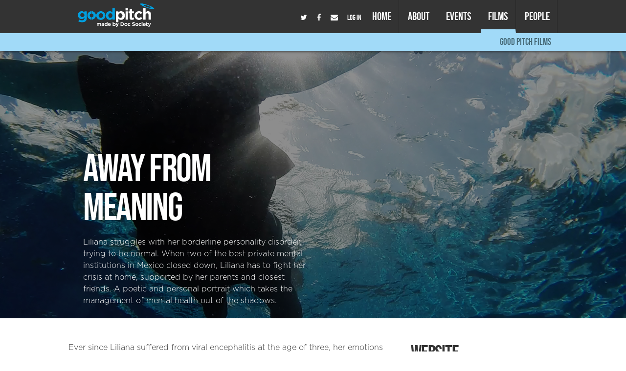

--- FILE ---
content_type: text/html; charset=utf-8
request_url: https://goodpitch.org/project/away-from-meaning/
body_size: 7972
content:




<!doctype html>

<html lang="en">

<head>
  <meta charset="utf-8">
  <meta property="og:site_name" content="Good Pitch" />
  <meta property="og:image" content="/static/home/images/openGraph_logo.jpg" />
  <meta property="og:title" content="Good Pitch" />
  <meta property="og:type" content="website" />
  <meta property="og:description" content="Good Pitch connects the world's best social justice documentaries with new allies and partners." />
  <meta name="twitter:card" content="summary">
  <meta name="twitter:url" content="http://goodpitch.org">
  <meta name="twitter:title" content="Good Pitch">
  <meta name="twitter:image" content="/static/home/images/openGraph_logo.jpg">
  <meta name="viewport" content="width=device-width, initial-scale=1.0" />
  <link rel="shortcut icon" href="/static/favicon.png" />
  <link rel="apple-touch-icon" href="/static/icon.png" />
  <title>Good Pitch</title>
  <meta name="description" content="Good Pitch">
  

  <script async src="https://www.googletagmanager.com/gtag/js?id=UA-6257254-4"></script>
  <script>
    window.dataLayer = window.dataLayer || [];
    function gtag(){dataLayer.push(arguments);}
    gtag('js', new Date());
    gtag('config', 'UA-6257254-4');
  </script>

  <link rel="stylesheet" type="text/css" media="screen" href="/static/home/css/normalize.css">
  <link rel="stylesheet" href="/static/home/css/style.css">
  <link rel="stylesheet" type="text/css" media="all and (min-width: 767px)" href="/static/home/css/medium.css">
  <link rel="stylesheet" type="text/css" media="all and (min-width: 993px)" href="/static/home/css/desktop.css">
  
     <script>
var _rollbarConfig = {
    accessToken: "a44d91231d8d4a2daf0b3e6a325e3ab5",
    captureUncaught: true,
    captureUnhandledRejections: true,
    payload: {
        environment: "production"
    }
};
// Rollbar Snippet
!function(r){var e={};function o(n){if(e[n])return e[n].exports;var t=e[n]={i:n,l:!1,exports:{}};return r[n].call(t.exports,t,t.exports,o),t.l=!0,t.exports}o.m=r,o.c=e,o.d=function(r,e,n){o.o(r,e)||Object.defineProperty(r,e,{enumerable:!0,get:n})},o.r=function(r){"undefined"!=typeof Symbol&&Symbol.toStringTag&&Object.defineProperty(r,Symbol.toStringTag,{value:"Module"}),Object.defineProperty(r,"__esModule",{value:!0})},o.t=function(r,e){if(1&e&&(r=o(r)),8&e)return r;if(4&e&&"object"==typeof r&&r&&r.__esModule)return r;var n=Object.create(null);if(o.r(n),Object.defineProperty(n,"default",{enumerable:!0,value:r}),2&e&&"string"!=typeof r)for(var t in r)o.d(n,t,function(e){return r[e]}.bind(null,t));return n},o.n=function(r){var e=r&&r.__esModule?function(){return r.default}:function(){return r};return o.d(e,"a",e),e},o.o=function(r,e){return Object.prototype.hasOwnProperty.call(r,e)},o.p="",o(o.s=0)}([function(r,e,o){"use strict";var n=o(1),t=o(5);_rollbarConfig=_rollbarConfig||{},_rollbarConfig.rollbarJsUrl=_rollbarConfig.rollbarJsUrl||"https://cdn.rollbar.com/rollbarjs/refs/tags/v2.22.0/rollbar.min.js",_rollbarConfig.async=void 0===_rollbarConfig.async||_rollbarConfig.async;var a=n.setupShim(window,_rollbarConfig),l=t(_rollbarConfig);window.rollbar=n.Rollbar,a.loadFull(window,document,!_rollbarConfig.async,_rollbarConfig,l)},function(r,e,o){"use strict";var n=o(2),t=o(3);function a(r){return function(){try{return r.apply(this,arguments)}catch(r){try{console.error("[Rollbar]: Internal error",r)}catch(r){}}}}var l=0;function i(r,e){this.options=r,this._rollbarOldOnError=null;var o=l++;this.shimId=function(){return o},"undefined"!=typeof window&&window._rollbarShims&&(window._rollbarShims[o]={handler:e,messages:[]})}var s=o(4),d=function(r,e){return new i(r,e)},c=function(r){return new s(d,r)};function u(r){return a((function(){var e=this,o=Array.prototype.slice.call(arguments,0),n={shim:e,method:r,args:o,ts:new Date};window._rollbarShims[this.shimId()].messages.push(n)}))}i.prototype.loadFull=function(r,e,o,n,t){var l=!1,i=e.createElement("script"),s=e.getElementsByTagName("script")[0],d=s.parentNode;i.crossOrigin="",i.src=n.rollbarJsUrl,o||(i.async=!0),i.onload=i.onreadystatechange=a((function(){if(!(l||this.readyState&&"loaded"!==this.readyState&&"complete"!==this.readyState)){i.onload=i.onreadystatechange=null;try{d.removeChild(i)}catch(r){}l=!0,function(){var e;if(void 0===r._rollbarDidLoad){e=new Error("rollbar.js did not load");for(var o,n,a,l,i=0;o=r._rollbarShims[i++];)for(o=o.messages||[];n=o.shift();)for(a=n.args||[],i=0;i<a.length;++i)if("function"==typeof(l=a[i])){l(e);break}}"function"==typeof t&&t(e)}()}})),d.insertBefore(i,s)},i.prototype.wrap=function(r,e,o){try{var n;if(n="function"==typeof e?e:function(){return e||{}},"function"!=typeof r)return r;if(r._isWrap)return r;if(!r._rollbar_wrapped&&(r._rollbar_wrapped=function(){o&&"function"==typeof o&&o.apply(this,arguments);try{return r.apply(this,arguments)}catch(o){var e=o;throw e&&("string"==typeof e&&(e=new String(e)),e._rollbarContext=n()||{},e._rollbarContext._wrappedSource=r.toString(),window._rollbarWrappedError=e),e}},r._rollbar_wrapped._isWrap=!0,r.hasOwnProperty))for(var t in r)r.hasOwnProperty(t)&&(r._rollbar_wrapped[t]=r[t]);return r._rollbar_wrapped}catch(e){return r}};for(var p="log,debug,info,warn,warning,error,critical,global,configure,handleUncaughtException,handleAnonymousErrors,handleUnhandledRejection,captureEvent,captureDomContentLoaded,captureLoad".split(","),f=0;f<p.length;++f)i.prototype[p[f]]=u(p[f]);r.exports={setupShim:function(r,e){if(r){var o=e.globalAlias||"Rollbar";if("object"==typeof r[o])return r[o];r._rollbarShims={},r._rollbarWrappedError=null;var l=new c(e);return a((function(){e.captureUncaught&&(l._rollbarOldOnError=r.onerror,n.captureUncaughtExceptions(r,l,!0),e.wrapGlobalEventHandlers&&t(r,l,!0)),e.captureUnhandledRejections&&n.captureUnhandledRejections(r,l,!0);var a=e.autoInstrument;return!1!==e.enabled&&(void 0===a||!0===a||"object"==typeof a&&a.network)&&r.addEventListener&&(r.addEventListener("load",l.captureLoad.bind(l)),r.addEventListener("DOMContentLoaded",l.captureDomContentLoaded.bind(l))),r[o]=l,l}))()}},Rollbar:c}},function(r,e,o){"use strict";function n(r,e,o,n){r._rollbarWrappedError&&(n[4]||(n[4]=r._rollbarWrappedError),n[5]||(n[5]=r._rollbarWrappedError._rollbarContext),r._rollbarWrappedError=null);var t=e.handleUncaughtException.apply(e,n);o&&o.apply(r,n),"anonymous"===t&&(e.anonymousErrorsPending+=1)}r.exports={captureUncaughtExceptions:function(r,e,o){if(r){var t;if("function"==typeof e._rollbarOldOnError)t=e._rollbarOldOnError;else if(r.onerror){for(t=r.onerror;t._rollbarOldOnError;)t=t._rollbarOldOnError;e._rollbarOldOnError=t}e.handleAnonymousErrors();var a=function(){var o=Array.prototype.slice.call(arguments,0);n(r,e,t,o)};o&&(a._rollbarOldOnError=t),r.onerror=a}},captureUnhandledRejections:function(r,e,o){if(r){"function"==typeof r._rollbarURH&&r._rollbarURH.belongsToShim&&r.removeEventListener("unhandledrejection",r._rollbarURH);var n=function(r){var o,n,t;try{o=r.reason}catch(r){o=void 0}try{n=r.promise}catch(r){n="[unhandledrejection] error getting `promise` from event"}try{t=r.detail,!o&&t&&(o=t.reason,n=t.promise)}catch(r){}o||(o="[unhandledrejection] error getting `reason` from event"),e&&e.handleUnhandledRejection&&e.handleUnhandledRejection(o,n)};n.belongsToShim=o,r._rollbarURH=n,r.addEventListener("unhandledrejection",n)}}}},function(r,e,o){"use strict";function n(r,e,o){if(e.hasOwnProperty&&e.hasOwnProperty("addEventListener")){for(var n=e.addEventListener;n._rollbarOldAdd&&n.belongsToShim;)n=n._rollbarOldAdd;var t=function(e,o,t){n.call(this,e,r.wrap(o),t)};t._rollbarOldAdd=n,t.belongsToShim=o,e.addEventListener=t;for(var a=e.removeEventListener;a._rollbarOldRemove&&a.belongsToShim;)a=a._rollbarOldRemove;var l=function(r,e,o){a.call(this,r,e&&e._rollbar_wrapped||e,o)};l._rollbarOldRemove=a,l.belongsToShim=o,e.removeEventListener=l}}r.exports=function(r,e,o){if(r){var t,a,l="EventTarget,Window,Node,ApplicationCache,AudioTrackList,ChannelMergerNode,CryptoOperation,EventSource,FileReader,HTMLUnknownElement,IDBDatabase,IDBRequest,IDBTransaction,KeyOperation,MediaController,MessagePort,ModalWindow,Notification,SVGElementInstance,Screen,TextTrack,TextTrackCue,TextTrackList,WebSocket,WebSocketWorker,Worker,XMLHttpRequest,XMLHttpRequestEventTarget,XMLHttpRequestUpload".split(",");for(t=0;t<l.length;++t)r[a=l[t]]&&r[a].prototype&&n(e,r[a].prototype,o)}}},function(r,e,o){"use strict";function n(r,e){this.impl=r(e,this),this.options=e,function(r){for(var e=function(r){return function(){var e=Array.prototype.slice.call(arguments,0);if(this.impl[r])return this.impl[r].apply(this.impl,e)}},o="log,debug,info,warn,warning,error,critical,global,configure,handleUncaughtException,handleAnonymousErrors,handleUnhandledRejection,_createItem,wrap,loadFull,shimId,captureEvent,captureDomContentLoaded,captureLoad".split(","),n=0;n<o.length;n++)r[o[n]]=e(o[n])}(n.prototype)}n.prototype._swapAndProcessMessages=function(r,e){var o,n,t;for(this.impl=r(this.options);o=e.shift();)n=o.method,t=o.args,this[n]&&"function"==typeof this[n]&&("captureDomContentLoaded"===n||"captureLoad"===n?this[n].apply(this,[t[0],o.ts]):this[n].apply(this,t));return this},r.exports=n},function(r,e,o){"use strict";r.exports=function(r){return function(e){if(!e&&!window._rollbarInitialized){for(var o,n,t=(r=r||{}).globalAlias||"Rollbar",a=window.rollbar,l=function(r){return new a(r)},i=0;o=window._rollbarShims[i++];)n||(n=o.handler),o.handler._swapAndProcessMessages(l,o.messages);window[t]=n,window._rollbarInitialized=!0}}}}]);
// End Rollbar Snippet
</script>


  
  <script src="https://code.jquery.com/jquery-3.3.1.min.js" integrity="sha256-FgpCb/KJQlLNfOu91ta32o/NMZxltwRo8QtmkMRdAu8=" crossorigin="anonymous"></script>
  <!-- <script type="text/javascript" src="/static/home/js/jquery-1.8.3.js"></script> -->
  <script type="text/javascript" src="/static/home/js/jquery.fittext.js"></script>
  <script type="text/javascript" src="/static/home/js/jquery.fitvids.min.js"></script>
  <script type="text/javascript" src="/static/home/js/script.js"></script>
  <script type="text/javascript" src="/static/home/js/modernizr-2.6.2-min.js"></script>
  
</head>

<body>
  <header>
    <nav class="active">
      <span class="logo"><a href="/"><img src="/static/home/images/logos/goodpitch_logo_inverted.png"></a></span>
      <input type="checkbox" id="dropdown">
      <label for="dropdown" onclick="">MENU <i class="fa fa-bars"></i></label>
      <ul>
        <li class="social-icon s-twitter"><a href="http://twitter.com/theDocSociety" target="_blank"><i class="fa fa-twitter"></i></a></li>
        <li class="social-icon s-facebook"><a href="http://facebook.com/theDocSociety" target="_blank"><i class="fa fa-facebook"></i></a></li>
        <li class="social-icon s-email"><a href="https://docsociety.org/#mailout" target="_blank"><i class="fa fa-envelope"></i></a></li>
        <li class="social-icon s-login">
          
          <a href="/accounts/login/" class="nav-link">Log In</a>
          
        </li>
        

        <li class="">
          <a href="/">Home</a>
            <ul>
                <li><a href="/#thebigidea">Introduction</a></li>
                
                <li><a href="/#supporters">Our Supporters</a></li>
            </ul>
        </li>
        <li class="">
          <a href="/about">About</a>
          <ul>
            <li><a href="/about">The Big Idea</a></li>
            <li><a href="/about#national">Good Pitch National</a></li>
            <li><a href="/about#local">Good Pitch Local</a></li>
            <li><a href="/about#labs">Impact Labs</a></li>
            <li><a href="/about#guide">Impact Guide</a></li>
          </ul>
        </li>
        <li class="">
          <a href="/event">Events</a>
          <ul>
            <li><a href="/event">Upcoming Events</a></li>
            <li><a href="/event/past">Past Events</a></li>
            <!-- <li><a href="/event/regional/goodpitch">Good Pitch National</a></li>
            <li><a href="/event/regional/goodpitch_local">Good Pitch Local</a></li>
            <li><a href="/event/regional/goodpitch_labs">Impact Labs</a></li> -->

            <!-- <li><a href="/workshops">Filmmaker Workshops</a></li> -->
            <!-- <li><a href="/take_part">Attend Good Pitch</a></li> -->
          </ul>
        </li>
        <li class="active">
          <a href="/project/">Films</a>
          <ul>
            <li><a href="/project/">Good Pitch Films</a></li>
              
             
          </ul>
        </li>
        <li class="">
          <a href="/people">People</a>
          <ul>
            <li><a href="/people">Welcome</a></li>
            <li><a href="/people#filmmakers">Filmmakers</a></li>
            <li><a href="/people#impact-producers">Impact Producers</a></li>
            <li><a href="/people#change-makers">Change Makers</a></li>
            <!-- <li><a href="/hosts">Hosts</a></li> -->
            <!-- <li><a href="/organisations">Organisations</a></li> -->
            <!-- <li><a href="/labs">Impact Labs</a></li> -->
          </ul>
        </li>

      </ul>
    </nav>
  </header>
  

  

<div class="container-fluid image-big" style="background-image: url(https://goodpitch-prod.s3.amazonaws.com/images/project/lejos-del-sentido_alberc.jpg?X-Amz-Algorithm=AWS4-HMAC-SHA256&amp;X-Amz-Credential=AKIARUSZLIWFNXJXLZXR%2F20260127%2Feu-west-2%2Fs3%2Faws4_request&amp;X-Amz-Date=20260127T075820Z&amp;X-Amz-Expires=604800&amp;X-Amz-SignedHeaders=host&amp;X-Amz-Signature=92116c863a694da9690992735eb2db6d82e91f529039b5ef90a53767d16bfd5e);">
    <div class="overlay">
    </div>
    
    
    <div class="container group">
        <div class="col-sm-6 short-synopsis inverted">
            <h1>Away From Meaning
            </h1>
            <p>Liliana struggles with her borderline personality disorder, trying to be normal. When two of the best private mental institutions in Mexico closed down, Liliana has to fight her crisis at home, supported by her parents and closest friends. A poetic and personal portrait which takes the management of mental health out of the shadows.</p>
        </div>
    </div>
</div>

<section>
    <div class="container two-col-one-primary film-page">
        <div class="col1">
            <div class="long-synopsis">
                <p>Ever since Liliana suffered from viral encephalitis at the age of three, her emotions are far from normal and she struggles with relationships. 
 
At first she did not understand what was happening. Nowadays, 37 years old and aware of everything that keeps her from behaving like everyone else, she feels as though her life were meaningless. 
 
Through Liliana’s growing awareness of her condition, this documentary explores her inner world through images based on her diary, narrated by herself (hallucinations).  
 
Liliana’s life has been surrounded by people who have supported and saved her through her many crises: her parents and friends (Carlos)
 
Everyone has overcome the situation with a mix of affection and sense of humor. Even Carlos, a diagnosed schizophrenic struggling with his own baggage, sometimes worries and identifies with her.
 
About 5 years ago, the psychiatric ward where Liliana was hospitalised during her crisis closed. This has forced her to continue with her treatment at home, putting her at risk of hurting someone during one of her fits. 
 
The story will be told in two levels, past and present, as well as vignettes depicting her hallucinations. 
 
The present will follow a chronological narrative line. In it, Liliana has a crisis and must decide what to do.
 
As for the past, it will be narrated backwards. She was only diagnosed 15 years ago and we’ll discover the methods and procedures of her treatment. These include drug abuse, several stays at rehab clinics and psychiatric wards, as well as attempted suicides.</p>
                
                
                
            </div>
        </div>

        <div class="col2 ">

            <div class="film-meta">

                

                
                <h3>Website</h3>
                <p><a href="https://www.facebook.com/Lejosdelsentido/">https://www.facebook.com/Lejosdelsentido/</a></p>
                

            </div>

            

            

            <div class="awards">
                <ul>
                </ul>
            </div>
        </div>
    </div>
</section>



<section class="full-width group">
    <div class="container">
        <div class="team-meta">
            <h2>Production team</h2>
            <ul class="production-team four-col group mobile-slats">
                
                <li>
                    <a href="/participant/odin-acosta/">
                        
                        <img src="https://goodpitch-prod.s3.amazonaws.com/__sized__/images/profile/odin-selva-crop-c0-5__0-5-300x300-70.jpg?X-Amz-Algorithm=AWS4-HMAC-SHA256&amp;X-Amz-Credential=AKIARUSZLIWFNXJXLZXR%2F20260127%2Feu-west-2%2Fs3%2Faws4_request&amp;X-Amz-Date=20260127T075820Z&amp;X-Amz-Expires=604800&amp;X-Amz-SignedHeaders=host&amp;X-Amz-Signature=baeca81cb88d6d8025c1258b63a6ed81d77d6444632899ad4b99732211512c23" alt="person-placeholder">
                        
                    </a>
                    <h3><a href="/participant/odin-acosta/">Odin Acosta</a></h3>
                    <p>Producer</p>
                </li>
                
                <li>
                    <a href="/participant/olivia-luengas/">
                        
                        <img src="https://goodpitch-prod.s3.amazonaws.com/__sized__/images/profile/olivia-goo-crop-c0-5__0-5-300x300-70.jpg?X-Amz-Algorithm=AWS4-HMAC-SHA256&amp;X-Amz-Credential=AKIARUSZLIWFNXJXLZXR%2F20260127%2Feu-west-2%2Fs3%2Faws4_request&amp;X-Amz-Date=20260127T075820Z&amp;X-Amz-Expires=604800&amp;X-Amz-SignedHeaders=host&amp;X-Amz-Signature=e2f6f7f7eef51f5061574e54102c7a2eef080a826e0af110b76a6641961e25f5" alt="person-placeholder">
                        
                    </a>
                    <h3><a href="/participant/olivia-luengas/">Olivia Luengas</a></h3>
                    <p>Director</p>
                </li>
                
            </ul>
        </div>
    </div>
</section>




  <footer>
    <section>
      <div class="container p-t-50">
        <div class="row">
          <div class="col-sm-9 p-t-0">
            <ul class="three-col group m-t-0">
              <li>
                <h3 class="fs-18">EVENTS</h3>
                <a href="/event">Upcoming Events</a>
                <a href="/event/past">Past Events</a>
                <!-- <a href="/event/regional/goodpitch">Good Pitch National</a>
                <a href="/event/regional/goodpitch_local">Good Pitch Local</a>
                <a href="/event/regional/goodpitch_labs">Impact Labs</a> -->
                <!-- <a href="/take_part">Attend</a> -->
              </li>
              <li>
                <h3 class="fs-18">FILMS</h3>
                <a href="/project/">Films</a>
                
                <a href="/impactguide">Impact Guide</a>
                
              </li>
              <li>
                <h3 class="fs-18">PEOPLE</h3>
                <a href="/people#filmmakers">Filmmakers</a>
                <a href="/people#impact-producers">Impact Producers</a>
                <a href="/people#change-makers">Change Makers</a>
                <!-- <a href="/people">Attendees</a> -->
                <!-- <a href="/organisations">Organisations</a> -->
                
                <!-- <li><a href="/fun">Fun Stuff</a></li> -->
              </li>
            </ul>
          </div>
          <div class="col-sm-3 p-t-0">
            
            <ul class="coming-soon">
              
            </ul>
          </div>
        </div>
      </div>
    </section>


    <section class="footer_logos">
      <div class="container">
        <p>You are here:</p>
        <a href="/"><img src="/static/home/images/logos/goodpitch_logo_inverted.png" class="logo-main"></a>
        <p>You can also visit our other sites:</p>
        <ul class="six-col">
          <li>
            <div class="image-holder">
              <a href="http://docsociety.org" target="_blank"><img src="/static/home/images/logos/docsociety_logo_inverted.png"></a>
            </div>
          </li>
          <li>
            <div class="image-holder">
              <a href="https://climatestorylabs.org" target="_blank"><img src="/static/home/images/logos/csl_logo_inverted.png" style="max-height: 36px; padding-top: 6px;"></a>
            </div>
          </li>
          <li>
            <div class="image-holder">
              <a href="http://impactguide.org" target="_blank"><img src="/static/home/images/logos/impactguide_logo_inverted.png"></a>
            </div>
          </li>
          <li>
            <div class="image-holder">
              <a href="http://safeandsecure.film" target="_blank"><img src="/static/home/images/logos/safeandsecure_logo_inverted.png"></a>
            </div>
          </li>
          <li>
            <div class="image-holder">
              <a href="http://docacademy.org" target="_blank"><img src="/static/home/images/logos/docacademy_logo_inverted.png"></a>
            </div>
          </li>
          <li>
            <div class="image-holder">
              <a href="https://www.mothersofinvention.online" target="_blank"><img src="/static/home/images/logos/moi_logo_inverted.png" style="max-height: 36px; padding-top: 6px;"></a>
            </div>
          </li>
        </ul>
      </div>
      <p class="copyright-bar">
        © <strong>2026 Doc Society</strong>
        &nbsp; <a href="/privacy">Privacy Policy</a>
        
      </p>
    </section>
  </footer>

  <script src="https://cdnjs.cloudflare.com/ajax/libs/popper.js/1.14.7/umd/popper.min.js" integrity="sha384-UO2eT0CpHqdSJQ6hJty5KVphtPhzWj9WO1clHTMGa3JDZwrnQq4sF86dIHNDz0W1" crossorigin="anonymous">
  </script>
  <script src="https://stackpath.bootstrapcdn.com/bootstrap/4.3.1/js/bootstrap.min.js" integrity="sha384-JjSmVgyd0p3pXB1rRibZUAYoIIy6OrQ6VrjIEaFf/nJGzIxFDsf4x0xIM+B07jRM" crossorigin="anonymous">
  </script>
   

  <script type="text/javascript">
    $(document).ready(function () {
      // Adds the highlight in the nav
      // Needs replacing with server side version - JF 27th June 2017
      /* $('nav ul li a').each(function (index) {
        if (this.href.trim() == window.location) {
          $(this).parent().addClass("active");
          $(this).parents().eq(2).addClass("active");
        }
      }); */
    });
  </script>
</body>

</html>


--- FILE ---
content_type: text/css
request_url: https://goodpitch.org/static/home/css/style.css
body_size: 23136
content:
/* Good Pitch v4 - 
Doc Society - james@docsociety.org
------------------------------------
*/

@import url('fonts.css') all;
@import url('helpers.css') all;
@import url('font-awesome.min.css') all;

/* RESET
------------------------------------
*/

* {
    -webkit-box-sizing: border-box;
    -moz-box-sizing: border-box;
    box-sizing: border-box;
}

*:before,
*:after {
    -webkit-box-sizing: border-box;
    -moz-box-sizing: border-box;
    box-sizing: border-box;
}

html,
body,
div,
span,
applet,
object,
iframe,
h1,
h2,
h3,
h4,
h5,
h6,
p,
blockquote,
pre,
a,
abbr,
acronym,
address,
big,
cite,
code,
del,
dfn,
em,
ins,
kbd,
q,
s,
samp,
small,
strike,
strong,
sub,
sup,
tt,
var,
b,
u,
i,
center,
dl,
dt,
dd,
ol,
ul,
li,
fieldset,
form,
label,
legend,
table,
caption,
tbody,
tfoot,
thead,
tr,
th,
td,
article,
aside,
canvas,
details,
embed,
figure,
figcaption,
footer,
hgroup,
menu,
nav,
output,
ruby,
section,
summary,
time,
mark,
audio,
video {
    margin: 0;
    padding: 0;
    border: 0;
    font-size: 100%;
    vertical-align: baseline;
}

article,
aside,
details,
figcaption,
figure,
footer,
header,
hgroup,
menu,
nav,
section {
    display: block;
    clear: left;
}

html {
    overflow-y: scroll;
    background: #FFF;
}


/* /ht Ethan Marcotte - http://front.ie/l8rJaA */

img,
embed,
object,
video {
    max-width: 100%;
}

.ie6 img.full,
.ie6 object.full,
.ie6 embed,
.ie6 video {
    width: 100%;
}


/* Bootstrap Grid */

.container {
    margin-right: auto;
    margin-left: auto;
    padding-left: 15px;
    padding-right: 15px;
}

@media (min-width: 768px) {
    .container {
        width: 750px;
    }
}

@media (min-width: 992px) {
    .container {
        width: 970px;
    }
}

@media (min-width: 1200px) {
    .container {
        width: 1170px;
    }
}

.container-fluid {
    margin-right: auto;
    margin-left: auto;
    padding-left: 15px;
    padding-right: 15px;
}

.container-lg {
    margin-right: auto;
    margin-left: auto;
    padding-left: 15px;
    padding-right: 15px;
}

@media (min-width: 768px) {
    .container-lg {
        width: 750px;
    }
}

@media (min-width: 992px) {
    .container-lg {
        width: 970px;
    }
}

@media (min-width: 1200px) {
    .container-lg {
        width: auto;
        min-width: 1170px;
        max-width: 1400px;
    }
}

.row {
    margin-left: -15px;
    margin-right: -15px;
}

.col-xs-1,
.col-sm-1,
.col-md-1,
.col-lg-1,
.col-xs-2,
.col-sm-2,
.col-md-2,
.col-lg-2,
.col-xs-3,
.col-sm-3,
.col-md-3,
.col-lg-3,
.col-xs-4,
.col-sm-4,
.col-md-4,
.col-lg-4,
.col-xs-5,
.col-sm-5,
.col-md-5,
.col-lg-5,
.col-xs-6,
.col-sm-6,
.col-md-6,
.col-lg-6,
.col-xs-7,
.col-sm-7,
.col-md-7,
.col-lg-7,
.col-xs-8,
.col-sm-8,
.col-md-8,
.col-lg-8,
.col-xs-9,
.col-sm-9,
.col-md-9,
.col-lg-9,
.col-xs-10,
.col-sm-10,
.col-md-10,
.col-lg-10,
.col-xs-11,
.col-sm-11,
.col-md-11,
.col-lg-11,
.col-xs-12,
.col-sm-12,
.col-md-12,
.col-lg-12 {
    position: relative;
    min-height: 1px;
    padding-left: 15px;
    padding-right: 15px;
}

.col-xs-1,
.col-xs-2,
.col-xs-3,
.col-xs-4,
.col-xs-5,
.col-xs-6,
.col-xs-7,
.col-xs-8,
.col-xs-9,
.col-xs-10,
.col-xs-11,
.col-xs-12 {
    float: left;
}

.col-xs-12 {
    width: 100%;
}

.col-xs-11 {
    width: 91.66666667%;
}

.col-xs-10 {
    width: 83.33333333%;
}

.col-xs-9 {
    width: 75%;
}

.col-xs-8 {
    width: 66.66666667%;
}

.col-xs-7 {
    width: 58.33333333%;
}

.col-xs-6 {
    width: 50%;
}

.col-xs-5 {
    width: 41.66666667%;
}

.col-xs-4 {
    width: 33.33333333%;
}

.col-xs-3 {
    width: 25%;
}

.col-xs-2 {
    width: 16.66666667%;
}

.col-xs-1 {
    width: 8.33333333%;
}

.col-xs-pull-12 {
    right: 100%;
}

.col-xs-pull-11 {
    right: 91.66666667%;
}

.col-xs-pull-10 {
    right: 83.33333333%;
}

.col-xs-pull-9 {
    right: 75%;
}

.col-xs-pull-8 {
    right: 66.66666667%;
}

.col-xs-pull-7 {
    right: 58.33333333%;
}

.col-xs-pull-6 {
    right: 50%;
}

.col-xs-pull-5 {
    right: 41.66666667%;
}

.col-xs-pull-4 {
    right: 33.33333333%;
}

.col-xs-pull-3 {
    right: 25%;
}

.col-xs-pull-2 {
    right: 16.66666667%;
}

.col-xs-pull-1 {
    right: 8.33333333%;
}

.col-xs-pull-0 {
    right: auto;
}

.col-xs-push-12 {
    left: 100%;
}

.col-xs-push-11 {
    left: 91.66666667%;
}

.col-xs-push-10 {
    left: 83.33333333%;
}

.col-xs-push-9 {
    left: 75%;
}

.col-xs-push-8 {
    left: 66.66666667%;
}

.col-xs-push-7 {
    left: 58.33333333%;
}

.col-xs-push-6 {
    left: 50%;
}

.col-xs-push-5 {
    left: 41.66666667%;
}

.col-xs-push-4 {
    left: 33.33333333%;
}

.col-xs-push-3 {
    left: 25%;
}

.col-xs-push-2 {
    left: 16.66666667%;
}

.col-xs-push-1 {
    left: 8.33333333%;
}

.col-xs-push-0 {
    left: auto;
}

.col-xs-offset-12 {
    margin-left: 100%;
}

.col-xs-offset-11 {
    margin-left: 91.66666667%;
}

.col-xs-offset-10 {
    margin-left: 83.33333333%;
}

.col-xs-offset-9 {
    margin-left: 75%;
}

.col-xs-offset-8 {
    margin-left: 66.66666667%;
}

.col-xs-offset-7 {
    margin-left: 58.33333333%;
}

.col-xs-offset-6 {
    margin-left: 50%;
}

.col-xs-offset-5 {
    margin-left: 41.66666667%;
}

.col-xs-offset-4 {
    margin-left: 33.33333333%;
}

.col-xs-offset-3 {
    margin-left: 25%;
}

.col-xs-offset-2 {
    margin-left: 16.66666667%;
}

.col-xs-offset-1 {
    margin-left: 8.33333333%;
}

.col-xs-offset-0 {
    margin-left: 0%;
}

@media (min-width: 768px) {
    .col-sm-1,
    .col-sm-2,
    .col-sm-3,
    .col-sm-4,
    .col-sm-5,
    .col-sm-6,
    .col-sm-7,
    .col-sm-8,
    .col-sm-9,
    .col-sm-10,
    .col-sm-11,
    .col-sm-12 {
        float: left;
    }
    .col-sm-12 {
        width: 100%;
    }
    .col-sm-11 {
        width: 91.66666667%;
    }
    .col-sm-10 {
        width: 83.33333333%;
    }
    .col-sm-9 {
        width: 75%;
    }
    .col-sm-8 {
        width: 66.66666667%;
    }
    .col-sm-7 {
        width: 58.33333333%;
    }
    .col-sm-6 {
        width: 50%;
    }
    .col-sm-5 {
        width: 41.66666667%;
    }
    .col-sm-4 {
        width: 33.33333333%;
    }
    .col-sm-3 {
        width: 25%;
    }
    .col-sm-2 {
        width: 16.66666667%;
    }
    .col-sm-1 {
        width: 8.33333333%;
    }
    .col-sm-pull-12 {
        right: 100%;
    }
    .col-sm-pull-11 {
        right: 91.66666667%;
    }
    .col-sm-pull-10 {
        right: 83.33333333%;
    }
    .col-sm-pull-9 {
        right: 75%;
    }
    .col-sm-pull-8 {
        right: 66.66666667%;
    }
    .col-sm-pull-7 {
        right: 58.33333333%;
    }
    .col-sm-pull-6 {
        right: 50%;
    }
    .col-sm-pull-5 {
        right: 41.66666667%;
    }
    .col-sm-pull-4 {
        right: 33.33333333%;
    }
    .col-sm-pull-3 {
        right: 25%;
    }
    .col-sm-pull-2 {
        right: 16.66666667%;
    }
    .col-sm-pull-1 {
        right: 8.33333333%;
    }
    .col-sm-pull-0 {
        right: auto;
    }
    .col-sm-push-12 {
        left: 100%;
    }
    .col-sm-push-11 {
        left: 91.66666667%;
    }
    .col-sm-push-10 {
        left: 83.33333333%;
    }
    .col-sm-push-9 {
        left: 75%;
    }
    .col-sm-push-8 {
        left: 66.66666667%;
    }
    .col-sm-push-7 {
        left: 58.33333333%;
    }
    .col-sm-push-6 {
        left: 50%;
    }
    .col-sm-push-5 {
        left: 41.66666667%;
    }
    .col-sm-push-4 {
        left: 33.33333333%;
    }
    .col-sm-push-3 {
        left: 25%;
    }
    .col-sm-push-2 {
        left: 16.66666667%;
    }
    .col-sm-push-1 {
        left: 8.33333333%;
    }
    .col-sm-push-0 {
        left: auto;
    }
    .col-sm-offset-12 {
        margin-left: 100%;
    }
    .col-sm-offset-11 {
        margin-left: 91.66666667%;
    }
    .col-sm-offset-10 {
        margin-left: 83.33333333%;
    }
    .col-sm-offset-9 {
        margin-left: 75%;
    }
    .col-sm-offset-8 {
        margin-left: 66.66666667%;
    }
    .col-sm-offset-7 {
        margin-left: 58.33333333%;
    }
    .col-sm-offset-6 {
        margin-left: 50%;
    }
    .col-sm-offset-5 {
        margin-left: 41.66666667%;
    }
    .col-sm-offset-4 {
        margin-left: 33.33333333%;
    }
    .col-sm-offset-3 {
        margin-left: 25%;
    }
    .col-sm-offset-2 {
        margin-left: 16.66666667%;
    }
    .col-sm-offset-1 {
        margin-left: 8.33333333%;
    }
    .col-sm-offset-0 {
        margin-left: 0%;
    }
}

@media (min-width: 992px) {
    .col-md-1,
    .col-md-2,
    .col-md-3,
    .col-md-4,
    .col-md-5,
    .col-md-6,
    .col-md-7,
    .col-md-8,
    .col-md-9,
    .col-md-10,
    .col-md-11,
    .col-md-12 {
        float: left;
    }
    .col-md-12 {
        width: 100%;
    }
    .col-md-11 {
        width: 91.66666667%;
    }
    .col-md-10 {
        width: 83.33333333%;
    }
    .col-md-9 {
        width: 75%;
    }
    .col-md-8 {
        width: 66.66666667%;
    }
    .col-md-7 {
        width: 58.33333333%;
    }
    .col-md-6 {
        width: 50%;
    }
    .col-md-5 {
        width: 41.66666667%;
    }
    .col-md-4 {
        width: 33.33333333%;
    }
    .col-md-3 {
        width: 25%;
    }
    .col-md-2 {
        width: 16.66666667%;
    }
    .col-md-1 {
        width: 8.33333333%;
    }
    .col-md-pull-12 {
        right: 100%;
    }
    .col-md-pull-11 {
        right: 91.66666667%;
    }
    .col-md-pull-10 {
        right: 83.33333333%;
    }
    .col-md-pull-9 {
        right: 75%;
    }
    .col-md-pull-8 {
        right: 66.66666667%;
    }
    .col-md-pull-7 {
        right: 58.33333333%;
    }
    .col-md-pull-6 {
        right: 50%;
    }
    .col-md-pull-5 {
        right: 41.66666667%;
    }
    .col-md-pull-4 {
        right: 33.33333333%;
    }
    .col-md-pull-3 {
        right: 25%;
    }
    .col-md-pull-2 {
        right: 16.66666667%;
    }
    .col-md-pull-1 {
        right: 8.33333333%;
    }
    .col-md-pull-0 {
        right: auto;
    }
    .col-md-push-12 {
        left: 100%;
    }
    .col-md-push-11 {
        left: 91.66666667%;
    }
    .col-md-push-10 {
        left: 83.33333333%;
    }
    .col-md-push-9 {
        left: 75%;
    }
    .col-md-push-8 {
        left: 66.66666667%;
    }
    .col-md-push-7 {
        left: 58.33333333%;
    }
    .col-md-push-6 {
        left: 50%;
    }
    .col-md-push-5 {
        left: 41.66666667%;
    }
    .col-md-push-4 {
        left: 33.33333333%;
    }
    .col-md-push-3 {
        left: 25%;
    }
    .col-md-push-2 {
        left: 16.66666667%;
    }
    .col-md-push-1 {
        left: 8.33333333%;
    }
    .col-md-push-0 {
        left: auto;
    }
    .col-md-offset-12 {
        margin-left: 100%;
    }
    .col-md-offset-11 {
        margin-left: 91.66666667%;
    }
    .col-md-offset-10 {
        margin-left: 83.33333333%;
    }
    .col-md-offset-9 {
        margin-left: 75%;
    }
    .col-md-offset-8 {
        margin-left: 66.66666667%;
    }
    .col-md-offset-7 {
        margin-left: 58.33333333%;
    }
    .col-md-offset-6 {
        margin-left: 50%;
    }
    .col-md-offset-5 {
        margin-left: 41.66666667%;
    }
    .col-md-offset-4 {
        margin-left: 33.33333333%;
    }
    .col-md-offset-3 {
        margin-left: 25%;
    }
    .col-md-offset-2 {
        margin-left: 16.66666667%;
    }
    .col-md-offset-1 {
        margin-left: 8.33333333%;
    }
    .col-md-offset-0 {
        margin-left: 0%;
    }
}

@media (min-width: 1200px) {
    .col-lg-1,
    .col-lg-2,
    .col-lg-3,
    .col-lg-4,
    .col-lg-5,
    .col-lg-6,
    .col-lg-7,
    .col-lg-8,
    .col-lg-9,
    .col-lg-10,
    .col-lg-11,
    .col-lg-12 {
        float: left;
    }
    .col-lg-12 {
        width: 100%;
    }
    .col-lg-11 {
        width: 91.66666667%;
    }
    .col-lg-10 {
        width: 83.33333333%;
    }
    .col-lg-9 {
        width: 75%;
    }
    .col-lg-8 {
        width: 66.66666667%;
    }
    .col-lg-7 {
        width: 58.33333333%;
    }
    .col-lg-6 {
        width: 50%;
    }
    .col-lg-5 {
        width: 41.66666667%;
    }
    .col-lg-4 {
        width: 33.33333333%;
    }
    .col-lg-3 {
        width: 25%;
    }
    .col-lg-2 {
        width: 16.66666667%;
    }
    .col-lg-1 {
        width: 8.33333333%;
    }
    .col-lg-pull-12 {
        right: 100%;
    }
    .col-lg-pull-11 {
        right: 91.66666667%;
    }
    .col-lg-pull-10 {
        right: 83.33333333%;
    }
    .col-lg-pull-9 {
        right: 75%;
    }
    .col-lg-pull-8 {
        right: 66.66666667%;
    }
    .col-lg-pull-7 {
        right: 58.33333333%;
    }
    .col-lg-pull-6 {
        right: 50%;
    }
    .col-lg-pull-5 {
        right: 41.66666667%;
    }
    .col-lg-pull-4 {
        right: 33.33333333%;
    }
    .col-lg-pull-3 {
        right: 25%;
    }
    .col-lg-pull-2 {
        right: 16.66666667%;
    }
    .col-lg-pull-1 {
        right: 8.33333333%;
    }
    .col-lg-pull-0 {
        right: auto;
    }
    .col-lg-push-12 {
        left: 100%;
    }
    .col-lg-push-11 {
        left: 91.66666667%;
    }
    .col-lg-push-10 {
        left: 83.33333333%;
    }
    .col-lg-push-9 {
        left: 75%;
    }
    .col-lg-push-8 {
        left: 66.66666667%;
    }
    .col-lg-push-7 {
        left: 58.33333333%;
    }
    .col-lg-push-6 {
        left: 50%;
    }
    .col-lg-push-5 {
        left: 41.66666667%;
    }
    .col-lg-push-4 {
        left: 33.33333333%;
    }
    .col-lg-push-3 {
        left: 25%;
    }
    .col-lg-push-2 {
        left: 16.66666667%;
    }
    .col-lg-push-1 {
        left: 8.33333333%;
    }
    .col-lg-push-0 {
        left: auto;
    }
    .col-lg-offset-12 {
        margin-left: 100%;
    }
    .col-lg-offset-11 {
        margin-left: 91.66666667%;
    }
    .col-lg-offset-10 {
        margin-left: 83.33333333%;
    }
    .col-lg-offset-9 {
        margin-left: 75%;
    }
    .col-lg-offset-8 {
        margin-left: 66.66666667%;
    }
    .col-lg-offset-7 {
        margin-left: 58.33333333%;
    }
    .col-lg-offset-6 {
        margin-left: 50%;
    }
    .col-lg-offset-5 {
        margin-left: 41.66666667%;
    }
    .col-lg-offset-4 {
        margin-left: 33.33333333%;
    }
    .col-lg-offset-3 {
        margin-left: 25%;
    }
    .col-lg-offset-2 {
        margin-left: 16.66666667%;
    }
    .col-lg-offset-1 {
        margin-left: 8.33333333%;
    }
    .col-lg-offset-0 {
        margin-left: 0%;
    }
}

.clearfix:before,
.clearfix:after,
.container:before,
.container:after,
.container-fluid:before,
.container-fluid:after,
.row:before,
.row:after {
    content: " ";
    display: table;
}

/* Fix for bug on Safari */
@media screen and (min-color-index:0) and(-webkit-min-device-pixel-ratio:0)
{ @media {
    .row:before,
    .row:after {
        display: none !important; 
    }
}}


.clearfix:after,
.container:after,
.container-fluid:after,
.row:after {
    clear: both;
}

.fluid-width-video-wrapper {
    width: 100%;
    position: relative;
    padding: 0;
}
.fluid-width-video-wrapper iframe, .fluid-width-video-wrapper object, .fluid-width-video-wrapper embed {
    position: absolute;
    top: 0;
    left: 0;
    width: 100%;
    height: 100%;
}
.center-block {
    display: block;
    margin-left: auto;
    margin-right: auto;
}

.pull-right {
    float: right !important;
}

.pull-left {
    float: left !important;
}

.hide {
    display: none !important;
}

.show {
    display: block !important;
}

.invisible {
    visibility: hidden;
}

.text-hide {
    font: 0/0 a;
    color: transparent;
    text-shadow: none;
    background-color: transparent;
    border: 0;
}

.hidden {
    display: none !important;
}

.affix {
    position: fixed;
}

@-ms-viewport {
    width: device-width;
}

.visible-xs,
.visible-sm,
.visible-md,
.visible-lg {
    display: none !important;
}

.visible-xs-block,
.visible-xs-inline,
.visible-xs-inline-block,
.visible-sm-block,
.visible-sm-inline,
.visible-sm-inline-block,
.visible-md-block,
.visible-md-inline,
.visible-md-inline-block,
.visible-lg-block,
.visible-lg-inline,
.visible-lg-inline-block {
    display: none !important;
}

@media (max-width: 767px) {
    .visible-xs {
        display: block !important;
    }
    table.visible-xs {
        display: table !important;
    }
    tr.visible-xs {
        display: table-row !important;
    }
    th.visible-xs,
    td.visible-xs {
        display: table-cell !important;
    }
}

@media (max-width: 767px) {
    .visible-xs-block {
        display: block !important;
    }
}

@media (max-width: 767px) {
    .visible-xs-inline {
        display: inline !important;
    }
}

@media (max-width: 767px) {
    .visible-xs-inline-block {
        display: inline-block !important;
    }
}

@media (min-width: 768px) and (max-width: 991px) {
    .visible-sm {
        display: block !important;
    }
    table.visible-sm {
        display: table !important;
    }
    tr.visible-sm {
        display: table-row !important;
    }
    th.visible-sm,
    td.visible-sm {
        display: table-cell !important;
    }
}

@media (min-width: 768px) and (max-width: 991px) {
    .visible-sm-block {
        display: block !important;
    }
}

@media (min-width: 768px) and (max-width: 991px) {
    .visible-sm-inline {
        display: inline !important;
    }
}

@media (min-width: 768px) and (max-width: 991px) {
    .visible-sm-inline-block {
        display: inline-block !important;
    }
}

@media (min-width: 992px) and (max-width: 1199px) {
    .visible-md {
        display: block !important;
    }
    table.visible-md {
        display: table !important;
    }
    tr.visible-md {
        display: table-row !important;
    }
    th.visible-md,
    td.visible-md {
        display: table-cell !important;
    }
}

@media (min-width: 992px) and (max-width: 1199px) {
    .visible-md-block {
        display: block !important;
    }
}

@media (min-width: 992px) and (max-width: 1199px) {
    .visible-md-inline {
        display: inline !important;
    }
}

@media (min-width: 992px) and (max-width: 1199px) {
    .visible-md-inline-block {
        display: inline-block !important;
    }
}

@media (min-width: 1200px) {
    .visible-lg {
        display: block !important;
    }
    table.visible-lg {
        display: table !important;
    }
    tr.visible-lg {
        display: table-row !important;
    }
    th.visible-lg,
    td.visible-lg {
        display: table-cell !important;
    }
}

@media (min-width: 1200px) {
    .visible-lg-block {
        display: block !important;
    }
}

@media (min-width: 1200px) {
    .visible-lg-inline {
        display: inline !important;
    }
}

@media (min-width: 1200px) {
    .visible-lg-inline-block {
        display: inline-block !important;
    }
}

@media (max-width: 767px) {
    .hidden-xs {
        display: none !important;
    }
}

@media (min-width: 768px) and (max-width: 991px) {
    .hidden-sm {
        display: none !important;
    }
}

@media (min-width: 992px) and (max-width: 1199px) {
    .hidden-md {
        display: none !important;
    }
}

@media (min-width: 1200px) {
    .hidden-lg {
        display: none !important;
    }
}

.visible-print {
    display: none !important;
}

@media print {
    .visible-print {
        display: block !important;
    }
    table.visible-print {
        display: table !important;
    }
    tr.visible-print {
        display: table-row !important;
    }
    th.visible-print,
    td.visible-print {
        display: table-cell !important;
    }
}

.visible-print-block {
    display: none !important;
}

@media print {
    .visible-print-block {
        display: block !important;
    }
}

.visible-print-inline {
    display: none !important;
}

@media print {
    .visible-print-inline {
        display: inline !important;
    }
}

.visible-print-inline-block {
    display: none !important;
}

@media print {
    .visible-print-inline-block {
        display: inline-block !important;
    }
}

@media print {
    .hidden-print {
        display: none !important;
    }
}


/* Typography
------------------------------------
*/

body {
    font-size: 1em;
    line-height: 1.5em;
    color: #333;
    font-family: "Gotham", 'Helvetica Neue', Arial, sans-serif;
}

.body-copy p,
.body-copy li {
    /*max-width: 37.500em;*/
}

.body-copy li {
    list-style: disc;
}

.form fieldset>legend,
.award,
.event-list h4,
.featured-event h4,
.for-filmmakers .big-number,
.events a,
.past-events a,
.stats .number,
.concept .upcoming,
.event-page .mainstage strong,
.invite strong,
h1,
h2,
h3 {
    -webkit-font-smoothing: antialiased;
    margin-bottom: 0.25em;
    line-height: 1.1em;
    text-rendering: optimizeLegibility;
    font-family: 'Grotesque', "Helvetica Neue", Helvetica, Arial, sans-serif;
    font-weight: normal !important;
    text-transform: uppercase;
    letter-spacing: -0.03em;
}

h4,
h5,
h6 {
    -webkit-font-smoothing: antialiased;
    margin-bottom: 0.25em;
    line-height: 1.2em;
    text-rendering: optimizeLegibility;
    font-family: 'Gotham', "Helvetica Neue", Helvetica, Arial, sans-serif;
    letter-spacing: -0.03em;
}

h1 {
    font-size: 6vw;
    line-height: 1;
}

h2 {
    font-size: 5vw;
}

h3 {
    font-size: 4vw;
}

h4 {
    font-size: 3vw;
}

h5 {
    font-size: 2vw;
}

h6 {
    font-size: 1vw;
}

p,
ul,
ol,
dl,
blockquote {
    font-size: 1em;
    line-height: 1.5em;
    margin-bottom: 1.5em;
}

nav ul,
nav ol {
    list-style: none;
    margin: 0;
    padding: 0;
}

i,
em {
    font-style: italic;
}

small {
    font-size: 80%;
}

sup {
    font-size: 0.5em !important;
    vertical-align: super !important;
    top: inherit !important;
}

textarea {
    width: 100%;
    margin-bottom: 30px;
}


/* Links
------------------------------------
*/

a,
a:visited {
    outline: none;
    color: #00a0e0;
    text-decoration: none;
}

a:hover {
    color: #000;
    outline: none;
    text-decoration: none;
    cursor: pointer;
}

a:active,
a:focus {
    color: #000;
    outline: none;
}

a:hover {
    color: #476b79;
    -webkit-transition: 0.3s;
    /* Safari and Chrome */
    -moz-transition: 0.3s;
    /* Firefox 4 */
    transition: 0.3s;
}

.btn,
.button {
    display: inline-block;
    padding: 13px 30px;
    background-color: #00a0e0;
    color: #fff !important;
    font-family: grotesque;
    text-transform: uppercase;
    font-size: 1.8em;
    margin-bottom: 3px;
    transition: 0.3s;
    border: none;
}

.btn:hover,
.button:hover {
    background-color: #fff;
    color: #00a0e0 !important;
}

.btn.inverted,
.button.inverted {
    background-color: #fff;
    color: #00a0e0 !important;
}

.btn.inverted:hover,
.button.inverted:hover {
    background-color: #00a0e0;
    color: #fff !important;
}

.btn.btn-sm {
    font-size: 1em;
    padding: 7px 13px;
}

.btn.btn-block {
    display: block;
    text-align: center;
}

/* Forms
------------------------------------
*/

input[type="radio"],
input[type="checkbox"] {
  box-sizing: border-box;
  padding: 0;
}

textarea {
  overflow: auto;
  resize: vertical;
}

fieldset {
  min-width: 0;
  padding: 0;
  margin: 0;
  border: 0;
}

legend {
  display: block;
  width: 100%;
  max-width: 100%;
  padding: 0;
  margin-bottom: .5rem;
  font-size: 1.5rem;
  line-height: inherit;
  color: inherit;
  white-space: normal;
}

progress {
  vertical-align: baseline;
}

[type="number"]::-webkit-inner-spin-button,
[type="number"]::-webkit-outer-spin-button {
  height: auto;
}

[type="search"] {
  outline-offset: -2px;
  -webkit-appearance: none;
}

[type="search"]::-webkit-search-decoration {
  -webkit-appearance: none;
}

::-webkit-file-upload-button {
  font: inherit;
  -webkit-appearance: button;
}

.form-control {
  display: block;
  width: 100%;
  height: calc(1.5em + 0.75rem + 2px);
  padding: 0.375rem 0.75rem;
  font-size: 1rem;
  font-weight: 400;
  line-height: 1.5;
  color: #495057;
  background-color: #fff;
  background-clip: padding-box;
  border: 1px solid #ced4da;
  border-radius: 0.25rem;
  transition: border-color 0.15s ease-in-out, box-shadow 0.15s ease-in-out;
}

@media (prefers-reduced-motion: reduce) {
  .form-control {
    transition: none;
  }
}

.form-control::-ms-expand {
  background-color: transparent;
  border: 0;
}

.form-control:-moz-focusring {
  color: transparent;
  text-shadow: 0 0 0 #495057;
}

.form-control:focus {
  color: #495057;
  background-color: #fff;
  border-color: #80bdff;
  outline: 0;
  box-shadow: 0 0 0 0.2rem rgba(0, 123, 255, 0.25);
}

.form-control::-webkit-input-placeholder {
  color: #6c757d;
  opacity: 1;
}

.form-control::-moz-placeholder {
  color: #6c757d;
  opacity: 1;
}

.form-control:-ms-input-placeholder {
  color: #6c757d;
  opacity: 1;
}

.form-control::-ms-input-placeholder {
  color: #6c757d;
  opacity: 1;
}

.form-control::placeholder {
  color: #6c757d;
  opacity: 1;
}

.form-control:disabled, .form-control[readonly] {
  background-color: #e9ecef;
  opacity: 1;
}

input[type="date"].form-control,
input[type="time"].form-control,
input[type="datetime-local"].form-control,
input[type="month"].form-control {
  -webkit-appearance: none;
  -moz-appearance: none;
  appearance: none;
}

select.form-control:focus::-ms-value {
  color: #495057;
  background-color: #fff;
}

.form-control-file,
.form-control-range {
  display: block;
  width: 100%;
}

.col-form-label {
  padding-top: calc(0.375rem + 1px);
  padding-bottom: calc(0.375rem + 1px);
  margin-bottom: 0;
  font-size: inherit;
  line-height: 1.5;
}

.col-form-label-lg {
  padding-top: calc(0.5rem + 1px);
  padding-bottom: calc(0.5rem + 1px);
  font-size: 1.25rem;
  line-height: 1.5;
}

.col-form-label-sm {
  padding-top: calc(0.25rem + 1px);
  padding-bottom: calc(0.25rem + 1px);
  font-size: 0.875rem;
  line-height: 1.5;
}

.form-control-plaintext {
  display: block;
  width: 100%;
  padding: 0.375rem 0;
  margin-bottom: 0;
  font-size: 1rem;
  line-height: 1.5;
  color: #212529;
  background-color: transparent;
  border: solid transparent;
  border-width: 1px 0;
}

.form-control-plaintext.form-control-sm, .form-control-plaintext.form-control-lg {
  padding-right: 0;
  padding-left: 0;
}

.form-control-sm {
  height: calc(1.5em + 0.5rem + 2px);
  padding: 0.25rem 0.5rem;
  font-size: 0.875rem;
  line-height: 1.5;
  border-radius: 0.2rem;
}

.form-control-lg {
  height: calc(1.5em + 1rem + 2px);
  padding: 0.5rem 1rem;
  font-size: 1.25rem;
  line-height: 1.5;
  border-radius: 0.3rem;
}

select.form-control[size], select.form-control[multiple] {
  height: auto;
}

textarea.form-control {
  height: auto;
}

.form-group {
  margin-bottom: 1rem;
  position: relative;
}

.form-text {
  display: block;
  margin-top: 0.25rem;
}

.form-row {
  display: -ms-flexbox;
  display: flex;
  -ms-flex-wrap: wrap;
  flex-wrap: wrap;
  margin-right: -5px;
  margin-left: -5px;
}

.form-row > .col,
.form-row > [class*="col-"] {
  padding-right: 5px;
  padding-left: 5px;
}

.form-check {
  position: relative;
  display: block;
  padding-left: 1.25rem;
}

.form-check-input {
  position: absolute;
  margin-top: 0.3rem;
  margin-left: -1.25rem;
}

.form-check-input[disabled] ~ .form-check-label,
.form-check-input:disabled ~ .form-check-label {
  color: #6c757d;
}

.form-check-label {
  margin-bottom: 0;
}

.form-check-inline {
  display: -ms-inline-flexbox;
  display: inline-flex;
  -ms-flex-align: center;
  align-items: center;
  padding-left: 0;
  margin-right: 0.75rem;
}

.form-check-inline .form-check-input {
  position: static;
  margin-top: 0;
  margin-right: 0.3125rem;
  margin-left: 0;
}

.valid-feedback {
  display: none;
  width: 100%;
  margin-top: 0.25rem;
  font-size: 80%;
  color: #28a745;
}

.valid-tooltip {
  position: absolute;
  top: 100%;
  left: 0;
  z-index: 5;
  display: none;
  max-width: 100%;
  padding: 0.25rem 0.5rem;
  margin-top: .1rem;
  font-size: 0.875rem;
  line-height: 1.5;
  color: #fff;
  background-color: rgba(40, 167, 69, 0.9);
  border-radius: 0.25rem;
}

.form-row > .col > .valid-tooltip,
.form-row > [class*="col-"] > .valid-tooltip {
  left: 5px;
}

.was-validated :valid ~ .valid-feedback,
.was-validated :valid ~ .valid-tooltip,
.is-valid ~ .valid-feedback,
.is-valid ~ .valid-tooltip {
  display: block;
}

.was-validated .form-control:valid, .form-control.is-valid {
  border-color: #28a745;
  padding-right: calc(1.5em + 0.75rem);
  background-image: url("data:image/svg+xml,%3csvg xmlns='http://www.w3.org/2000/svg' width='8' height='8' viewBox='0 0 8 8'%3e%3cpath fill='%2328a745' d='M2.3 6.73L.6 4.53c-.4-1.04.46-1.4 1.1-.8l1.1 1.4 3.4-3.8c.6-.63 1.6-.27 1.2.7l-4 4.6c-.43.5-.8.4-1.1.1z'/%3e%3c/svg%3e");
  background-repeat: no-repeat;
  background-position: right calc(0.375em + 0.1875rem) center;
  background-size: calc(0.75em + 0.375rem) calc(0.75em + 0.375rem);
}

.was-validated .form-control:valid:focus, .form-control.is-valid:focus {
  border-color: #28a745;
  box-shadow: 0 0 0 0.2rem rgba(40, 167, 69, 0.25);
}

.was-validated textarea.form-control:valid, textarea.form-control.is-valid {
  padding-right: calc(1.5em + 0.75rem);
  background-position: top calc(0.375em + 0.1875rem) right calc(0.375em + 0.1875rem);
}

.was-validated .custom-select:valid, .custom-select.is-valid {
  border-color: #28a745;
  padding-right: calc(0.75em + 2.3125rem);
  background: url("data:image/svg+xml,%3csvg xmlns='http://www.w3.org/2000/svg' width='4' height='5' viewBox='0 0 4 5'%3e%3cpath fill='%23343a40' d='M2 0L0 2h4zm0 5L0 3h4z'/%3e%3c/svg%3e") right 0.75rem center/8px 10px no-repeat, #fff url("data:image/svg+xml,%3csvg xmlns='http://www.w3.org/2000/svg' width='8' height='8' viewBox='0 0 8 8'%3e%3cpath fill='%2328a745' d='M2.3 6.73L.6 4.53c-.4-1.04.46-1.4 1.1-.8l1.1 1.4 3.4-3.8c.6-.63 1.6-.27 1.2.7l-4 4.6c-.43.5-.8.4-1.1.1z'/%3e%3c/svg%3e") center right 1.75rem/calc(0.75em + 0.375rem) calc(0.75em + 0.375rem) no-repeat;
}

.was-validated .custom-select:valid:focus, .custom-select.is-valid:focus {
  border-color: #28a745;
  box-shadow: 0 0 0 0.2rem rgba(40, 167, 69, 0.25);
}

.was-validated .form-check-input:valid ~ .form-check-label, .form-check-input.is-valid ~ .form-check-label {
  color: #28a745;
}

.was-validated .form-check-input:valid ~ .valid-feedback,
.was-validated .form-check-input:valid ~ .valid-tooltip, .form-check-input.is-valid ~ .valid-feedback,
.form-check-input.is-valid ~ .valid-tooltip {
  display: block;
}

.was-validated .custom-control-input:valid ~ .custom-control-label, .custom-control-input.is-valid ~ .custom-control-label {
  color: #28a745;
}

.was-validated .custom-control-input:valid ~ .custom-control-label::before, .custom-control-input.is-valid ~ .custom-control-label::before {
  border-color: #28a745;
}

.was-validated .custom-control-input:valid:checked ~ .custom-control-label::before, .custom-control-input.is-valid:checked ~ .custom-control-label::before {
  border-color: #34ce57;
  background-color: #34ce57;
}

.was-validated .custom-control-input:valid:focus ~ .custom-control-label::before, .custom-control-input.is-valid:focus ~ .custom-control-label::before {
  box-shadow: 0 0 0 0.2rem rgba(40, 167, 69, 0.25);
}

.was-validated .custom-control-input:valid:focus:not(:checked) ~ .custom-control-label::before, .custom-control-input.is-valid:focus:not(:checked) ~ .custom-control-label::before {
  border-color: #28a745;
}

.was-validated .custom-file-input:valid ~ .custom-file-label, .custom-file-input.is-valid ~ .custom-file-label {
  border-color: #28a745;
}

.was-validated .custom-file-input:valid:focus ~ .custom-file-label, .custom-file-input.is-valid:focus ~ .custom-file-label {
  border-color: #28a745;
  box-shadow: 0 0 0 0.2rem rgba(40, 167, 69, 0.25);
}

.invalid-feedback {
  display: none;
  width: 100%;
  margin-top: 0.25rem;
  font-size: 80%;
  color: #dc3545;
}

.invalid-tooltip {
  position: absolute;
  top: 100%;
  left: 0;
  z-index: 5;
  display: none;
  max-width: 100%;
  padding: 0.25rem 0.5rem;
  margin-top: .1rem;
  font-size: 0.875rem;
  line-height: 1.5;
  color: #fff;
  background-color: rgba(220, 53, 69, 0.9);
  border-radius: 0.25rem;
}

.form-row > .col > .invalid-tooltip,
.form-row > [class*="col-"] > .invalid-tooltip {
  left: 5px;
}

.was-validated :invalid ~ .invalid-feedback,
.was-validated :invalid ~ .invalid-tooltip,
.is-invalid ~ .invalid-feedback,
.is-invalid ~ .invalid-tooltip {
  display: block;
}

.was-validated .form-control:invalid, .form-control.is-invalid {
  border-color: #dc3545;
  padding-right: calc(1.5em + 0.75rem);
  background-image: url("data:image/svg+xml,%3csvg xmlns='http://www.w3.org/2000/svg' width='12' height='12' fill='none' stroke='%23dc3545' viewBox='0 0 12 12'%3e%3ccircle cx='6' cy='6' r='4.5'/%3e%3cpath stroke-linejoin='round' d='M5.8 3.6h.4L6 6.5z'/%3e%3ccircle cx='6' cy='8.2' r='.6' fill='%23dc3545' stroke='none'/%3e%3c/svg%3e");
  background-repeat: no-repeat;
  background-position: right calc(0.375em + 0.1875rem) center;
  background-size: calc(0.75em + 0.375rem) calc(0.75em + 0.375rem);
}

.was-validated .form-control:invalid:focus, .form-control.is-invalid:focus {
  border-color: #dc3545;
  box-shadow: 0 0 0 0.2rem rgba(220, 53, 69, 0.25);
}

.was-validated textarea.form-control:invalid, textarea.form-control.is-invalid {
  padding-right: calc(1.5em + 0.75rem);
  background-position: top calc(0.375em + 0.1875rem) right calc(0.375em + 0.1875rem);
}

.was-validated .custom-select:invalid, .custom-select.is-invalid {
  border-color: #dc3545;
  padding-right: calc(0.75em + 2.3125rem);
  background: url("data:image/svg+xml,%3csvg xmlns='http://www.w3.org/2000/svg' width='4' height='5' viewBox='0 0 4 5'%3e%3cpath fill='%23343a40' d='M2 0L0 2h4zm0 5L0 3h4z'/%3e%3c/svg%3e") right 0.75rem center/8px 10px no-repeat, #fff url("data:image/svg+xml,%3csvg xmlns='http://www.w3.org/2000/svg' width='12' height='12' fill='none' stroke='%23dc3545' viewBox='0 0 12 12'%3e%3ccircle cx='6' cy='6' r='4.5'/%3e%3cpath stroke-linejoin='round' d='M5.8 3.6h.4L6 6.5z'/%3e%3ccircle cx='6' cy='8.2' r='.6' fill='%23dc3545' stroke='none'/%3e%3c/svg%3e") center right 1.75rem/calc(0.75em + 0.375rem) calc(0.75em + 0.375rem) no-repeat;
}

.was-validated .custom-select:invalid:focus, .custom-select.is-invalid:focus {
  border-color: #dc3545;
  box-shadow: 0 0 0 0.2rem rgba(220, 53, 69, 0.25);
}

.was-validated .form-check-input:invalid ~ .form-check-label, .form-check-input.is-invalid ~ .form-check-label {
  color: #dc3545;
}

.was-validated .form-check-input:invalid ~ .invalid-feedback,
.was-validated .form-check-input:invalid ~ .invalid-tooltip, .form-check-input.is-invalid ~ .invalid-feedback,
.form-check-input.is-invalid ~ .invalid-tooltip {
  display: block;
}

.was-validated .custom-control-input:invalid ~ .custom-control-label, .custom-control-input.is-invalid ~ .custom-control-label {
  color: #dc3545;
}

.was-validated .custom-control-input:invalid ~ .custom-control-label::before, .custom-control-input.is-invalid ~ .custom-control-label::before {
  border-color: #dc3545;
}

.was-validated .custom-control-input:invalid:checked ~ .custom-control-label::before, .custom-control-input.is-invalid:checked ~ .custom-control-label::before {
  border-color: #e4606d;
  background-color: #e4606d;
}

.was-validated .custom-control-input:invalid:focus ~ .custom-control-label::before, .custom-control-input.is-invalid:focus ~ .custom-control-label::before {
  box-shadow: 0 0 0 0.2rem rgba(220, 53, 69, 0.25);
}

.was-validated .custom-control-input:invalid:focus:not(:checked) ~ .custom-control-label::before, .custom-control-input.is-invalid:focus:not(:checked) ~ .custom-control-label::before {
  border-color: #dc3545;
}

.was-validated .custom-file-input:invalid ~ .custom-file-label, .custom-file-input.is-invalid ~ .custom-file-label {
  border-color: #dc3545;
}

.was-validated .custom-file-input:invalid:focus ~ .custom-file-label, .custom-file-input.is-invalid:focus ~ .custom-file-label {
  border-color: #dc3545;
  box-shadow: 0 0 0 0.2rem rgba(220, 53, 69, 0.25);
}

.form-inline {
  display: -ms-flexbox;
  display: flex;
  -ms-flex-flow: row wrap;
  flex-flow: row wrap;
  -ms-flex-align: center;
  align-items: center;
}

.form-inline .form-check {
  width: 100%;
}

@media (min-width: 576px) {
  .form-inline label {
    display: -ms-flexbox;
    display: flex;
    -ms-flex-align: center;
    align-items: center;
    -ms-flex-pack: center;
    justify-content: center;
    margin-bottom: 0;
  }
  .form-inline .form-group {
    display: -ms-flexbox;
    display: flex;
    -ms-flex: 0 0 auto;
    flex: 0 0 auto;
    -ms-flex-flow: row wrap;
    flex-flow: row wrap;
    -ms-flex-align: center;
    align-items: center;
    margin-bottom: 0;
  }
  .form-inline .form-control {
    display: inline-block;
    width: auto;
    vertical-align: middle;
  }
  .form-inline .form-control-plaintext {
    display: inline-block;
  }
  .form-inline .input-group,
  .form-inline .custom-select {
    width: auto;
  }
  .form-inline .form-check {
    display: -ms-flexbox;
    display: flex;
    -ms-flex-align: center;
    align-items: center;
    -ms-flex-pack: center;
    justify-content: center;
    width: auto;
    padding-left: 0;
  }
  .form-inline .form-check-input {
    position: relative;
    -ms-flex-negative: 0;
    flex-shrink: 0;
    margin-top: 0;
    margin-right: 0.25rem;
    margin-left: 0;
  }
  .form-inline .custom-control {
    -ms-flex-align: center;
    align-items: center;
    -ms-flex-pack: center;
    justify-content: center;
  }
  .form-inline .custom-control-label {
    margin-bottom: 0;
  }
}

.fade {
  transition: opacity 0.15s linear;
}

@media (prefers-reduced-motion: reduce) {
  .fade {
    transition: none;
  }
}

.fade:not(.show) {
  opacity: 0;
}

.collapse:not(.show) {
  display: none;
}

.collapsing {
  position: relative;
  height: 0;
  overflow: hidden;
  transition: height 0.35s ease;
}

@media (prefers-reduced-motion: reduce) {
  .collapsing {
    transition: none;
  }
}

.dropup,
.dropright,
.dropdown,
.dropleft {
  position: relative;
}

.dropdown-toggle {
  white-space: nowrap;
}

.dropdown-toggle::after {
  display: inline-block;
  margin-left: 0.255em;
  vertical-align: 0.255em;
  content: "";
  border-top: 0.3em solid;
  border-right: 0.3em solid transparent;
  border-bottom: 0;
  border-left: 0.3em solid transparent;
}

.dropdown-toggle:empty::after {
  margin-left: 0;
}

.dropdown-menu {
  position: absolute;
  top: 100%;
  left: 0;
  z-index: 1000;
  display: none;
  float: left;
  min-width: 10rem;
  padding: 0.5rem 0;
  margin: 0.125rem 0 0;
  font-size: 1rem;
  color: #212529;
  text-align: left;
  list-style: none;
  background-color: #fff;
  background-clip: padding-box;
  border: 1px solid rgba(0, 0, 0, 0.15);
  border-radius: 0.25rem;
}

.dropdown-menu-left {
  right: auto;
  left: 0;
}

.dropdown-menu-right {
  right: 0;
  left: auto;
}

@media (min-width: 576px) {
  .dropdown-menu-sm-left {
    right: auto;
    left: 0;
  }
  .dropdown-menu-sm-right {
    right: 0;
    left: auto;
  }
}

@media (min-width: 768px) {
  .dropdown-menu-md-left {
    right: auto;
    left: 0;
  }
  .dropdown-menu-md-right {
    right: 0;
    left: auto;
  }
}

@media (min-width: 992px) {
  .dropdown-menu-lg-left {
    right: auto;
    left: 0;
  }
  .dropdown-menu-lg-right {
    right: 0;
    left: auto;
  }
}

@media (min-width: 1200px) {
  .dropdown-menu-xl-left {
    right: auto;
    left: 0;
  }
  .dropdown-menu-xl-right {
    right: 0;
    left: auto;
  }
}

.dropup .dropdown-menu {
  top: auto;
  bottom: 100%;
  margin-top: 0;
  margin-bottom: 0.125rem;
}

.dropup .dropdown-toggle::after {
  display: inline-block;
  margin-left: 0.255em;
  vertical-align: 0.255em;
  content: "";
  border-top: 0;
  border-right: 0.3em solid transparent;
  border-bottom: 0.3em solid;
  border-left: 0.3em solid transparent;
}

.dropup .dropdown-toggle:empty::after {
  margin-left: 0;
}

.dropright .dropdown-menu {
  top: 0;
  right: auto;
  left: 100%;
  margin-top: 0;
  margin-left: 0.125rem;
}

.dropright .dropdown-toggle::after {
  display: inline-block;
  margin-left: 0.255em;
  vertical-align: 0.255em;
  content: "";
  border-top: 0.3em solid transparent;
  border-right: 0;
  border-bottom: 0.3em solid transparent;
  border-left: 0.3em solid;
}

.dropright .dropdown-toggle:empty::after {
  margin-left: 0;
}

.dropright .dropdown-toggle::after {
  vertical-align: 0;
}

.dropleft .dropdown-menu {
  top: 0;
  right: 100%;
  left: auto;
  margin-top: 0;
  margin-right: 0.125rem;
}

.dropleft .dropdown-toggle::after {
  display: inline-block;
  margin-left: 0.255em;
  vertical-align: 0.255em;
  content: "";
}

.dropleft .dropdown-toggle::after {
  display: none;
}

.dropleft .dropdown-toggle::before {
  display: inline-block;
  margin-right: 0.255em;
  vertical-align: 0.255em;
  content: "";
  border-top: 0.3em solid transparent;
  border-right: 0.3em solid;
  border-bottom: 0.3em solid transparent;
}

.dropleft .dropdown-toggle:empty::after {
  margin-left: 0;
}

.dropleft .dropdown-toggle::before {
  vertical-align: 0;
}

.dropdown-menu[x-placement^="top"], .dropdown-menu[x-placement^="right"], .dropdown-menu[x-placement^="bottom"], .dropdown-menu[x-placement^="left"] {
  right: auto;
  bottom: auto;
}

.dropdown-divider {
  height: 0;
  margin: 0.5rem 0;
  overflow: hidden;
  border-top: 1px solid #e9ecef;
}

.dropdown-item {
  display: block;
  width: 100%;
  padding: 0.25rem 1.5rem;
  clear: both;
  font-weight: 400;
  color: #212529;
  text-align: inherit;
  white-space: nowrap;
  background-color: transparent;
  border: 0;
}

.dropdown-item:hover, .dropdown-item:focus {
  color: #16181b;
  text-decoration: none;
  background-color: #e9ecef;
}

.dropdown-item.active, .dropdown-item:active {
  color: #fff;
  text-decoration: none;
  background-color: #007bff;
}

.dropdown-item.disabled, .dropdown-item:disabled {
  color: #adb5bd;
  pointer-events: none;
  background-color: transparent;
}

.dropdown-menu.show {
  display: block;
}

.dropdown-header {
  display: block;
  padding: 0.5rem 1.5rem;
  margin-bottom: 0;
  font-size: 0.875rem;
  color: #6c757d;
  white-space: nowrap;
}

.dropdown-item-text {
  display: block;
  padding: 0.25rem 1.5rem;
  color: #212529;
}

.btn-group,
.btn-group-vertical {
  position: relative;
  display: -ms-inline-flexbox;
  display: inline-flex;
  vertical-align: middle;
}

.btn-group > .btn,
.btn-group-vertical > .btn {
  position: relative;
  -ms-flex: 1 1 auto;
  flex: 1 1 auto;
}

.btn-group > .btn:hover,
.btn-group-vertical > .btn:hover {
  z-index: 1;
}

.btn-group > .btn:focus, .btn-group > .btn:active, .btn-group > .btn.active,
.btn-group-vertical > .btn:focus,
.btn-group-vertical > .btn:active,
.btn-group-vertical > .btn.active {
  z-index: 1;
}

.btn-toolbar {
  display: -ms-flexbox;
  display: flex;
  -ms-flex-wrap: wrap;
  flex-wrap: wrap;
  -ms-flex-pack: start;
  justify-content: flex-start;
}

.btn-toolbar .input-group {
  width: auto;
}

.btn-group > .btn:not(:first-child),
.btn-group > .btn-group:not(:first-child) {
  margin-left: -1px;
}

.btn-group > .btn:not(:last-child):not(.dropdown-toggle),
.btn-group > .btn-group:not(:last-child) > .btn {
  border-top-right-radius: 0;
  border-bottom-right-radius: 0;
}

.btn-group > .btn:not(:first-child),
.btn-group > .btn-group:not(:first-child) > .btn {
  border-top-left-radius: 0;
  border-bottom-left-radius: 0;
}

.dropdown-toggle-split {
  padding-right: 0.5625rem;
  padding-left: 0.5625rem;
}

.dropdown-toggle-split::after,
.dropup .dropdown-toggle-split::after,
.dropright .dropdown-toggle-split::after {
  margin-left: 0;
}

.dropleft .dropdown-toggle-split::before {
  margin-right: 0;
}

.btn-sm + .dropdown-toggle-split, .btn-group-sm > .btn + .dropdown-toggle-split {
  padding-right: 0.375rem;
  padding-left: 0.375rem;
}

.btn-lg + .dropdown-toggle-split, .btn-group-lg > .btn + .dropdown-toggle-split {
  padding-right: 0.75rem;
  padding-left: 0.75rem;
}

.btn-group-vertical {
  -ms-flex-direction: column;
  flex-direction: column;
  -ms-flex-align: start;
  align-items: flex-start;
  -ms-flex-pack: center;
  justify-content: center;
}

.btn-group-vertical > .btn,
.btn-group-vertical > .btn-group {
  width: 100%;
}

.btn-group-vertical > .btn:not(:first-child),
.btn-group-vertical > .btn-group:not(:first-child) {
  margin-top: -1px;
}

.btn-group-vertical > .btn:not(:last-child):not(.dropdown-toggle),
.btn-group-vertical > .btn-group:not(:last-child) > .btn {
  border-bottom-right-radius: 0;
  border-bottom-left-radius: 0;
}

.btn-group-vertical > .btn:not(:first-child),
.btn-group-vertical > .btn-group:not(:first-child) > .btn {
  border-top-left-radius: 0;
  border-top-right-radius: 0;
}

.btn-group-toggle > .btn,
.btn-group-toggle > .btn-group > .btn {
  margin-bottom: 0;
}

.btn-group-toggle > .btn input[type="radio"],
.btn-group-toggle > .btn input[type="checkbox"],
.btn-group-toggle > .btn-group > .btn input[type="radio"],
.btn-group-toggle > .btn-group > .btn input[type="checkbox"] {
  position: absolute;
  clip: rect(0, 0, 0, 0);
  pointer-events: none;
}

.input-group {
  position: relative;
  display: -ms-flexbox;
  display: flex;
  -ms-flex-wrap: wrap;
  flex-wrap: wrap;
  -ms-flex-align: stretch;
  align-items: stretch;
  width: 100%;
}

.input-group > .form-control,
.input-group > .form-control-plaintext,
.input-group > .custom-select,
.input-group > .custom-file {
  position: relative;
  -ms-flex: 1 1 auto;
  flex: 1 1 auto;
  width: 1%;
  min-width: 0;
  margin-bottom: 0;
}

.input-group > .form-control + .form-control,
.input-group > .form-control + .custom-select,
.input-group > .form-control + .custom-file,
.input-group > .form-control-plaintext + .form-control,
.input-group > .form-control-plaintext + .custom-select,
.input-group > .form-control-plaintext + .custom-file,
.input-group > .custom-select + .form-control,
.input-group > .custom-select + .custom-select,
.input-group > .custom-select + .custom-file,
.input-group > .custom-file + .form-control,
.input-group > .custom-file + .custom-select,
.input-group > .custom-file + .custom-file {
  margin-left: -1px;
}

.input-group > .form-control:focus,
.input-group > .custom-select:focus,
.input-group > .custom-file .custom-file-input:focus ~ .custom-file-label {
  z-index: 3;
}

.input-group > .custom-file .custom-file-input:focus {
  z-index: 4;
}

.input-group > .form-control:not(:first-child),
.input-group > .custom-select:not(:first-child) {
  border-top-left-radius: 0;
  border-bottom-left-radius: 0;
}

.input-group > .custom-file {
  display: -ms-flexbox;
  display: flex;
  -ms-flex-align: center;
  align-items: center;
}

.input-group > .custom-file:not(:last-child) .custom-file-label,
.input-group > .custom-file:not(:first-child) .custom-file-label {
  border-top-left-radius: 0;
  border-bottom-left-radius: 0;
}

.input-group:not(.has-validation) > .form-control:not(:last-child),
.input-group:not(.has-validation) > .custom-select:not(:last-child),
.input-group:not(.has-validation) > .custom-file:not(:last-child) .custom-file-label::after {
  border-top-right-radius: 0;
  border-bottom-right-radius: 0;
}

.input-group.has-validation > .form-control:nth-last-child(n + 3),
.input-group.has-validation > .custom-select:nth-last-child(n + 3),
.input-group.has-validation > .custom-file:nth-last-child(n + 3) .custom-file-label::after {
  border-top-right-radius: 0;
  border-bottom-right-radius: 0;
}

.input-group-prepend,
.input-group-append {
  display: -ms-flexbox;
  display: flex;
}

.input-group-prepend .btn,
.input-group-append .btn {
  position: relative;
  z-index: 2;
}

.input-group-prepend .btn:focus,
.input-group-append .btn:focus {
  z-index: 3;
}

.input-group-prepend .btn + .btn,
.input-group-prepend .btn + .input-group-text,
.input-group-prepend .input-group-text + .input-group-text,
.input-group-prepend .input-group-text + .btn,
.input-group-append .btn + .btn,
.input-group-append .btn + .input-group-text,
.input-group-append .input-group-text + .input-group-text,
.input-group-append .input-group-text + .btn {
  margin-left: -1px;
}

.input-group-prepend {
  margin-right: -1px;
}

.input-group-append {
  margin-left: -1px;
}

.input-group-text {
  display: -ms-flexbox;
  display: flex;
  -ms-flex-align: center;
  align-items: center;
  padding: 0.375rem 0.75rem;
  margin-bottom: 0;
  font-size: 1rem;
  font-weight: 400;
  line-height: 1.5;
  color: #495057;
  text-align: center;
  white-space: nowrap;
  background-color: #e9ecef;
  border: 1px solid #ced4da;
  border-radius: 0.25rem;
}

.input-group-text input[type="radio"],
.input-group-text input[type="checkbox"] {
  margin-top: 0;
}

.input-group-lg > .form-control:not(textarea),
.input-group-lg > .custom-select {
  height: calc(1.5em + 1rem + 2px);
}

.input-group-lg > .form-control,
.input-group-lg > .custom-select,
.input-group-lg > .input-group-prepend > .input-group-text,
.input-group-lg > .input-group-append > .input-group-text,
.input-group-lg > .input-group-prepend > .btn,
.input-group-lg > .input-group-append > .btn {
  padding: 0.5rem 1rem;
  font-size: 1.25rem;
  line-height: 1.5;
  border-radius: 0.3rem;
}

.input-group-sm > .form-control:not(textarea),
.input-group-sm > .custom-select {
  height: calc(1.5em + 0.5rem + 2px);
}

.input-group-sm > .form-control,
.input-group-sm > .custom-select,
.input-group-sm > .input-group-prepend > .input-group-text,
.input-group-sm > .input-group-append > .input-group-text,
.input-group-sm > .input-group-prepend > .btn,
.input-group-sm > .input-group-append > .btn {
  padding: 0.25rem 0.5rem;
  font-size: 0.875rem;
  line-height: 1.5;
  border-radius: 0.2rem;
}

.input-group-lg > .custom-select,
.input-group-sm > .custom-select {
  padding-right: 1.75rem;
}

.input-group > .input-group-prepend > .btn,
.input-group > .input-group-prepend > .input-group-text,
.input-group:not(.has-validation) > .input-group-append:not(:last-child) > .btn,
.input-group:not(.has-validation) > .input-group-append:not(:last-child) > .input-group-text,
.input-group.has-validation > .input-group-append:nth-last-child(n + 3) > .btn,
.input-group.has-validation > .input-group-append:nth-last-child(n + 3) > .input-group-text,
.input-group > .input-group-append:last-child > .btn:not(:last-child):not(.dropdown-toggle),
.input-group > .input-group-append:last-child > .input-group-text:not(:last-child) {
  border-top-right-radius: 0;
  border-bottom-right-radius: 0;
}

.input-group > .input-group-append > .btn,
.input-group > .input-group-append > .input-group-text,
.input-group > .input-group-prepend:not(:first-child) > .btn,
.input-group > .input-group-prepend:not(:first-child) > .input-group-text,
.input-group > .input-group-prepend:first-child > .btn:not(:first-child),
.input-group > .input-group-prepend:first-child > .input-group-text:not(:first-child) {
  border-top-left-radius: 0;
  border-bottom-left-radius: 0;
}

.custom-control {
  position: relative;
  z-index: 1;
  display: block;
  min-height: 1.5rem;
  padding-left: 1.5rem;
  -webkit-print-color-adjust: exact;
  color-adjust: exact;
}

.custom-control-inline {
  display: -ms-inline-flexbox;
  display: inline-flex;
  margin-right: 1rem;
}

.custom-control-input {
  position: absolute;
  left: 0;
  z-index: -1;
  width: 1rem;
  height: 1.25rem;
  opacity: 0;
}

.custom-control-input:checked ~ .custom-control-label::before {
  color: #fff;
  border-color: #007bff;
  background-color: #007bff;
}

.custom-control-input:focus ~ .custom-control-label::before {
  box-shadow: 0 0 0 0.2rem rgba(0, 123, 255, 0.25);
}

.custom-control-input:focus:not(:checked) ~ .custom-control-label::before {
  border-color: #80bdff;
}

.custom-control-input:not(:disabled):active ~ .custom-control-label::before {
  color: #fff;
  background-color: #b3d7ff;
  border-color: #b3d7ff;
}

.custom-control-input[disabled] ~ .custom-control-label, .custom-control-input:disabled ~ .custom-control-label {
  color: #6c757d;
}

.custom-control-input[disabled] ~ .custom-control-label::before, .custom-control-input:disabled ~ .custom-control-label::before {
  background-color: #e9ecef;
}

.custom-control-label {
  position: relative;
  margin-bottom: 0;
  vertical-align: top;
}

.custom-control-label::before {
  position: absolute;
  top: 0.25rem;
  left: -1.5rem;
  display: block;
  width: 1rem;
  height: 1rem;
  pointer-events: none;
  content: "";
  background-color: #fff;
  border: #adb5bd solid 1px;
}

.custom-control-label::after {
  position: absolute;
  top: 0.25rem;
  left: -1.5rem;
  display: block;
  width: 1rem;
  height: 1rem;
  content: "";
  background: 50% / 50% 50% no-repeat;
}

.custom-checkbox .custom-control-label::before {
  border-radius: 0.25rem;
}

.custom-checkbox .custom-control-input:checked ~ .custom-control-label::after {
  background-image: url("data:image/svg+xml,%3csvg xmlns='http://www.w3.org/2000/svg' width='8' height='8' viewBox='0 0 8 8'%3e%3cpath fill='%23fff' d='M6.564.75l-3.59 3.612-1.538-1.55L0 4.26l2.974 2.99L8 2.193z'/%3e%3c/svg%3e");
}

.custom-checkbox .custom-control-input:indeterminate ~ .custom-control-label::before {
  border-color: #007bff;
  background-color: #007bff;
}

.custom-checkbox .custom-control-input:indeterminate ~ .custom-control-label::after {
  background-image: url("data:image/svg+xml,%3csvg xmlns='http://www.w3.org/2000/svg' width='4' height='4' viewBox='0 0 4 4'%3e%3cpath stroke='%23fff' d='M0 2h4'/%3e%3c/svg%3e");
}

.custom-checkbox .custom-control-input:disabled:checked ~ .custom-control-label::before {
  background-color: rgba(0, 123, 255, 0.5);
}

.custom-checkbox .custom-control-input:disabled:indeterminate ~ .custom-control-label::before {
  background-color: rgba(0, 123, 255, 0.5);
}

.custom-radio .custom-control-label::before {
  border-radius: 50%;
}

.custom-radio .custom-control-input:checked ~ .custom-control-label::after {
  background-image: url("data:image/svg+xml,%3csvg xmlns='http://www.w3.org/2000/svg' width='12' height='12' viewBox='-4 -4 8 8'%3e%3ccircle r='3' fill='%23fff'/%3e%3c/svg%3e");
}

.custom-radio .custom-control-input:disabled:checked ~ .custom-control-label::before {
  background-color: rgba(0, 123, 255, 0.5);
}

.custom-switch {
  padding-left: 2.25rem;
}

.custom-switch .custom-control-label::before {
  left: -2.25rem;
  width: 1.75rem;
  pointer-events: all;
  border-radius: 0.5rem;
}

.custom-switch .custom-control-label::after {
  top: calc(0.25rem + 2px);
  left: calc(-2.25rem + 2px);
  width: calc(1rem - 4px);
  height: calc(1rem - 4px);
  background-color: #adb5bd;
  border-radius: 0.5rem;
  transition: background-color 0.15s ease-in-out, border-color 0.15s ease-in-out, box-shadow 0.15s ease-in-out, -webkit-transform 0.15s ease-in-out;
  transition: transform 0.15s ease-in-out, background-color 0.15s ease-in-out, border-color 0.15s ease-in-out, box-shadow 0.15s ease-in-out;
  transition: transform 0.15s ease-in-out, background-color 0.15s ease-in-out, border-color 0.15s ease-in-out, box-shadow 0.15s ease-in-out, -webkit-transform 0.15s ease-in-out;
}

@media (prefers-reduced-motion: reduce) {
  .custom-switch .custom-control-label::after {
    transition: none;
  }
}

.custom-switch .custom-control-input:checked ~ .custom-control-label::after {
  background-color: #fff;
  -webkit-transform: translateX(0.75rem);
  transform: translateX(0.75rem);
}

.custom-switch .custom-control-input:disabled:checked ~ .custom-control-label::before {
  background-color: rgba(0, 123, 255, 0.5);
}

.custom-select {
  display: inline-block;
  width: 100%;
  height: calc(1.5em + 0.75rem + 2px);
  padding: 0.375rem 1.75rem 0.375rem 0.75rem;
  font-size: 1rem;
  font-weight: 400;
  line-height: 1.5;
  color: #495057;
  vertical-align: middle;
  background: #fff url("data:image/svg+xml,%3csvg xmlns='http://www.w3.org/2000/svg' width='4' height='5' viewBox='0 0 4 5'%3e%3cpath fill='%23343a40' d='M2 0L0 2h4zm0 5L0 3h4z'/%3e%3c/svg%3e") right 0.75rem center/8px 10px no-repeat;
  border: 1px solid #ced4da;
  border-radius: 0.25rem;
  -webkit-appearance: none;
  -moz-appearance: none;
  appearance: none;
}

.custom-select:focus {
  border-color: #80bdff;
  outline: 0;
  box-shadow: 0 0 0 0.2rem rgba(0, 123, 255, 0.25);
}

.custom-select:focus::-ms-value {
  color: #495057;
  background-color: #fff;
}

.custom-select[multiple], .custom-select[size]:not([size="1"]) {
  height: auto;
  padding-right: 0.75rem;
  background-image: none;
}

.custom-select:disabled {
  color: #6c757d;
  background-color: #e9ecef;
}

.custom-select::-ms-expand {
  display: none;
}

.custom-select:-moz-focusring {
  color: transparent;
  text-shadow: 0 0 0 #495057;
}

.custom-select-sm {
  height: calc(1.5em + 0.5rem + 2px);
  padding-top: 0.25rem;
  padding-bottom: 0.25rem;
  padding-left: 0.5rem;
  font-size: 0.875rem;
}

.custom-select-lg {
  height: calc(1.5em + 1rem + 2px);
  padding-top: 0.5rem;
  padding-bottom: 0.5rem;
  padding-left: 1rem;
  font-size: 1.25rem;
}

.custom-file {
  position: relative;
  display: inline-block;
  width: 100%;
  height: calc(1.5em + 0.75rem + 2px);
  margin-bottom: 0;
}

.custom-file-input {
  position: relative;
  z-index: 2;
  width: 100%;
  height: calc(1.5em + 0.75rem + 2px);
  margin: 0;
  overflow: hidden;
  opacity: 0;
}

.custom-file-input:focus ~ .custom-file-label {
  border-color: #80bdff;
  box-shadow: 0 0 0 0.2rem rgba(0, 123, 255, 0.25);
}

.custom-file-input[disabled] ~ .custom-file-label,
.custom-file-input:disabled ~ .custom-file-label {
  background-color: #e9ecef;
}

.custom-file-input:lang(en) ~ .custom-file-label::after {
  content: "Browse";
}

.custom-file-input ~ .custom-file-label[data-browse]::after {
  content: attr(data-browse);
}

.custom-file-label {
  position: absolute;
  top: 0;
  right: 0;
  left: 0;
  z-index: 1;
  height: calc(1.5em + 0.75rem + 2px);
  padding: 0.375rem 0.75rem;
  overflow: hidden;
  font-weight: 400;
  line-height: 1.5;
  color: #495057;
  background-color: #fff;
  border: 1px solid #ced4da;
  border-radius: 0.25rem;
}

.custom-file-label::after {
  position: absolute;
  top: 0;
  right: 0;
  bottom: 0;
  z-index: 3;
  display: block;
  height: calc(1.5em + 0.75rem);
  padding: 0.375rem 0.75rem;
  line-height: 1.5;
  color: #495057;
  content: "Browse";
  background-color: #e9ecef;
  border-left: inherit;
  border-radius: 0 0.25rem 0.25rem 0;
}

.custom-range {
  width: 100%;
  height: 1.4rem;
  padding: 0;
  background-color: transparent;
  -webkit-appearance: none;
  -moz-appearance: none;
  appearance: none;
}

.custom-range:focus {
  outline: 0;
}

.custom-range:focus::-webkit-slider-thumb {
  box-shadow: 0 0 0 1px #fff, 0 0 0 0.2rem rgba(0, 123, 255, 0.25);
}

.custom-range:focus::-moz-range-thumb {
  box-shadow: 0 0 0 1px #fff, 0 0 0 0.2rem rgba(0, 123, 255, 0.25);
}

.custom-range:focus::-ms-thumb {
  box-shadow: 0 0 0 1px #fff, 0 0 0 0.2rem rgba(0, 123, 255, 0.25);
}

.custom-range::-moz-focus-outer {
  border: 0;
}

.custom-range::-webkit-slider-thumb {
  width: 1rem;
  height: 1rem;
  margin-top: -0.25rem;
  background-color: #007bff;
  border: 0;
  border-radius: 1rem;
  -webkit-transition: background-color 0.15s ease-in-out, border-color 0.15s ease-in-out, box-shadow 0.15s ease-in-out;
  transition: background-color 0.15s ease-in-out, border-color 0.15s ease-in-out, box-shadow 0.15s ease-in-out;
  -webkit-appearance: none;
  appearance: none;
}

@media (prefers-reduced-motion: reduce) {
  .custom-range::-webkit-slider-thumb {
    -webkit-transition: none;
    transition: none;
  }
}

.custom-range::-webkit-slider-thumb:active {
  background-color: #b3d7ff;
}

.custom-range::-webkit-slider-runnable-track {
  width: 100%;
  height: 0.5rem;
  color: transparent;
  cursor: pointer;
  background-color: #dee2e6;
  border-color: transparent;
  border-radius: 1rem;
}

.custom-range::-moz-range-thumb {
  width: 1rem;
  height: 1rem;
  background-color: #007bff;
  border: 0;
  border-radius: 1rem;
  -moz-transition: background-color 0.15s ease-in-out, border-color 0.15s ease-in-out, box-shadow 0.15s ease-in-out;
  transition: background-color 0.15s ease-in-out, border-color 0.15s ease-in-out, box-shadow 0.15s ease-in-out;
  -moz-appearance: none;
  appearance: none;
}

@media (prefers-reduced-motion: reduce) {
  .custom-range::-moz-range-thumb {
    -moz-transition: none;
    transition: none;
  }
}

.custom-range::-moz-range-thumb:active {
  background-color: #b3d7ff;
}

.custom-range::-moz-range-track {
  width: 100%;
  height: 0.5rem;
  color: transparent;
  cursor: pointer;
  background-color: #dee2e6;
  border-color: transparent;
  border-radius: 1rem;
}

.custom-range::-ms-thumb {
  width: 1rem;
  height: 1rem;
  margin-top: 0;
  margin-right: 0.2rem;
  margin-left: 0.2rem;
  background-color: #007bff;
  border: 0;
  border-radius: 1rem;
  -ms-transition: background-color 0.15s ease-in-out, border-color 0.15s ease-in-out, box-shadow 0.15s ease-in-out;
  transition: background-color 0.15s ease-in-out, border-color 0.15s ease-in-out, box-shadow 0.15s ease-in-out;
  appearance: none;
}

@media (prefers-reduced-motion: reduce) {
  .custom-range::-ms-thumb {
    -ms-transition: none;
    transition: none;
  }
}

.custom-range::-ms-thumb:active {
  background-color: #b3d7ff;
}

.custom-range::-ms-track {
  width: 100%;
  height: 0.5rem;
  color: transparent;
  cursor: pointer;
  background-color: transparent;
  border-color: transparent;
  border-width: 0.5rem;
}

.custom-range::-ms-fill-lower {
  background-color: #dee2e6;
  border-radius: 1rem;
}

.custom-range::-ms-fill-upper {
  margin-right: 15px;
  background-color: #dee2e6;
  border-radius: 1rem;
}

.custom-range:disabled::-webkit-slider-thumb {
  background-color: #adb5bd;
}

.custom-range:disabled::-webkit-slider-runnable-track {
  cursor: default;
}

.custom-range:disabled::-moz-range-thumb {
  background-color: #adb5bd;
}

.custom-range:disabled::-moz-range-track {
  cursor: default;
}

.custom-range:disabled::-ms-thumb {
  background-color: #adb5bd;
}

.custom-control-label::before,
.custom-file-label,
.custom-select {
  transition: background-color 0.15s ease-in-out, border-color 0.15s ease-in-out, box-shadow 0.15s ease-in-out;
}

@media (prefers-reduced-motion: reduce) {
  .custom-control-label::before,
  .custom-file-label,
  .custom-select {
    transition: none;
  }
}

/* Menu
------------------------------------
*/

@media screen and (max-width: 767px) {
    header {
        height: 80px;
        margin: 0 auto 0 auto;
        background-color: #a1daf8;
    }
    nav {
        height: 68px;
        background: #333;
        text-transform: uppercase;
        font-family: 'Grotesque';
        z-index: 1001;
    }
    nav input#dropdown,
    nav label {
        position: absolute;
        top: 25px;
        right: 14px;
        width: 83px;
        height: 35px;
        font-size: 25px;
    }
    nav input#dropdown {
        opacity: 0;
    }
    nav label {
        color: #fff;
    }
    nav label:hover {
        cursor: pointer;
    }
    nav input#dropdown:checked~label {
        color: #eee;
    }
    nav input#dropdown:checked~ul {
        display: block;
    }
    nav input,
    nav label,
    nav p {
        display: block;
    }
    nav {
        height: 80px;
    }
    nav>ul {
        display: none;
        top: 80px;
        position: absolute;
        z-index: 1;
        background-color: #333;
        padding: 20px;
    }
    nav ul>li {
        display: inline-block;
        width: 100%;
        height: auto;
        float: none;
        padding: 10px 5px;
    }
    nav ul li>a, nav ul li>a:visited {
        width: 100%;
        font-size: 30px;
        line-height: 1;
        text-align: left;
        padding-left: 5px;
        text-decoration: underline;
    }
    nav ul:hover li.active>a {
        color: #fff;
    }
    nav ul ul {
        position: relative;
        width: 100%;
        height: auto;
        visibility: visible;
        opacity: 1;
        padding-top: 10px;
    }
    nav ul li.active ul {
        visibility: visible;
        opacity: 1;
        margin: 0;
    }
    nav ul ul li {
        border-bottom: 3px solid #a6def6;
        display: inline-block;
        width: 23%;
        text-align: center;
        background-color: #00a0e0;
        vertical-align: middle;
        margin: 0 1% 1% 0;
    }
    nav ul ul li:first-child a {
        padding-left: 0;
    }
    nav ul ul li a, nav ul ul li a:visited {
        text-transform: uppercase;
        width: auto;
        padding: 0;
        -webkit-transition: background 190ms linear, color 190ms linear;
        -moz-transition: background 190ms linear, color 190ms linear;
        -ms-transition: background 190ms linear, color 190ms linear;
        -o-transition: background 190ms linear, color 190ms linear;
        transition: background 190ms linear, color 190ms linear;
        font-size: 20px;
        color: #fff;
        text-decoration: none;
    }
    nav ul ul li:hover a {
        color: #fff;
    }
    nav ul li.social-icon.s-login ul li.nav-logout {
        width: 50%;
        background-color: transparent;
    }
    nav ul li.social-icon.s-login ul li.nav-logout a {
        color: #00a0e0;
    }
    nav ul li.social-icon.s-twitter,
    nav ul li.social-icon.s-facebook,
    nav ul li.social-icon.s-email {
        display: none;
    }
    nav span.logo {
        position: absolute;
        top: -4px;
        left: 14px;
        margin: 0;
        font-family: Arial, Helvetica, sans-serif;
        font-size: 19px;
        color: #FFF;
    }
    nav span.logo a {
        position: relative;
        height: 60px;
        width: 180px;
        z-index: 1;
        display: block;
    }
    nav span.logo img {
        max-width: 180px;
    }
}

@media screen and (max-width: 480px) {
    nav_container {
        width: 94%;
    }
    nav ul ul li {
        width: 33%;
    }
}

@media screen and (max-width: 320px) {
    nav ul ul li {
        width: 33.33%;
    }
}


/* Footer
------------------------------------
*/

footer {
    background-color: #666;
    color: #fff;
    padding-bottom: 0;
    border-bottom: 8px #00a0e0 solid;
    line-height: 16px;
}

footer h2,
footer h3 {
    display: block;
    border-bottom: 3px solid #ccc;
    padding-bottom: 0.1em;
}

footer hr {
    border-color: #ccc;
}

footer a,
footer a:visited {
    color: #a6def6;
}

footer a:hover {
    background-color: #a6def6;
    color: #666;
}

footer .image-holder {
    text-align: center;
}

footer img {
    float: none;
    margin: inherit;
    max-height: 60px;
}

footer .footer-stamp {
    position: absolute;
    right: 3em;
    margin-top: -5em;
}

footer img:hover {
    opacity: 0.8;
}

footer img.logo-main {
    float: none;
    margin: inherit;
    max-height: 100px;
}

footer .container ul {
    list-style: none;
}

footer .three-col li {
    margin-bottom: 1em;
}

footer ul.footer-social li,
footer ul.coming-soon li {
    display: inline-block;
    color: #fff;
    vertical-align: middle;
}

footer ul.footer-social,
footer ul.coming-soon {
    display: inline-block;
    margin: 0px;
}

footer .footer_logos {
    background-color: #1d1d1b;
    text-align: center;
    padding-bottom: 0;
}

footer section.footer_logos p {
    margin-bottom: 0;
    color: #999;
}

footer section.footer_logos a:hover {
    background: none;
    transform: scale(1.05);
}

footer section.footer_logos p.copyright-bar {
    font-size: 0.8em;
    display: block;
    color: #fff;
    background-color: #000;
    padding: 17px 0;
}

footer .container ul.three-col li {
    margin-top: 0;
    padding-top: 0;
    padding-right: 10px;
}

footer .container ul li a {
    display: block;
    margin: 2px 0 0;
    padding: 2px 10px;
    font-size: 1em;
}

footer .container ul li h3 {
    display: block;
    padding: 4px 10px 0;
    font-size: 2em;
    margin: 0;
}


/* Team Modal
------------------------------------
*/

.modal-backdrop.fade.in {
    display: none;
}

.modal-full .modal-dialog {
    width: 66vw;
    min-height: 100vh;
    background: #333;
    margin: 0;
    left: 0;
}

.modal-full .modal-content {
    border-radius: 0;
    background: transparent;
    border: none;
    color: #fff;
}

.modal-full .close {
    -webkit-transition: all 0.3s;
    -moz-transition: all 0.3s;
    -ms-transition: all 0.3s;
    -o-transition: all 0.3s;
    transition: all 0.3s;
    display: block;
    height: 54px;
    width: 54px;
    overflow: hidden;
}

.modal-full .close span {
    line-height: 0.7;
    display: block;
    height: 54px;
    color: #fff;
}

.modal-full .close:hover {
    transform: rotate(90deg);
}


/* Lightbox
------------------------------------
*/

.modal-backdrop.in {
    -webkit-opacity: 0.95;
    -moz-opacity: 0.95;
    opacity: 0.95;
    background-color: #333333;
}

.ekko-lightbox .modal-content {
    -webkit-box-shadow: none;
    -moz-box-shadow: none;
    box-shadow: none;
    -webkit-border-radius: 0;
    -moz-border-radius: 0;
    border-radius: 0;
    border: none;
    background-color: transparent;
}

.ekko-lightbox .modal-header {
    border: 0;
    padding-left: 0;
    padding-right: 0;
}

.ekko-lightbox .modal-header .close {
    -webkit-opacity: 0.5;
    -moz-opacity: 0.5;
    opacity: 0.5;
    color: #fff;
    text-shadow: 0;
    font-weight: 100;
    margin-top: 5px;
}

.ekko-lightbox .modal-header .close:hover {
    -webkit-opacity: 1;
    -moz-opacity: 1;
    opacity: 1;
}

.ekko-lightbox .modal-header h4.modal-title {
    font-weight: 100;
    color: #fff;
    padding: 0;
}

.ekko-lightbox .modal-body {
    padding: 0;
}

.ekko-lightbox .modal-footer {
    -webkit-opacity: 0.9;
    -moz-opacity: 0.9;
    opacity: 0.9;
    border: 0;
    color: #fff;
    font-weight: 100;
    padding: 0;
}

.ekko-lightbox-nav-overlay a {
    -webkit-opacity: 0.9;
    -moz-opacity: 0.9;
    opacity: 0.9;
    text-shadow: none;
}


/* Alerts
------------------------------------
*/

.alert {
  position: relative;
  padding: 0.75rem 1.25rem;
  margin-bottom: 1rem;
  border: 1px solid transparent;
  border-radius: 0.25rem;
}

.alert-heading {
  color: inherit;
}

.alert-link {
  font-weight: 700;
}

.alert-dismissible {
  padding-right: 4rem;
}

.alert-dismissible .close {
  position: absolute;
  top: 0;
  right: 0;
  z-index: 2;
  padding: 0.75rem 1.25rem;
  color: inherit;
}

.alert-primary {
  color: #004085;
  background-color: #cce5ff;
  border-color: #b8daff;
}

.alert-primary hr {
  border-top-color: #9fcdff;
}

.alert-primary .alert-link {
  color: #002752;
}

.alert-secondary {
  color: #383d41;
  background-color: #e2e3e5;
  border-color: #d6d8db;
}

.alert-secondary hr {
  border-top-color: #c8cbcf;
}

.alert-secondary .alert-link {
  color: #202326;
}

.alert-success {
  color: #155724;
  background-color: #d4edda;
  border-color: #c3e6cb;
}

.alert-success hr {
  border-top-color: #b1dfbb;
}

.alert-success .alert-link {
  color: #0b2e13;
}

.alert-info {
  color: #0c5460;
  background-color: #d1ecf1;
  border-color: #bee5eb;
}

.alert-info hr {
  border-top-color: #abdde5;
}

.alert-info .alert-link {
  color: #062c33;
}

.alert-warning {
  color: #856404;
  background-color: #fff3cd;
  border-color: #ffeeba;
}

.alert-warning hr {
  border-top-color: #ffe8a1;
}

.alert-warning .alert-link {
  color: #533f03;
}

.alert-danger {
  color: #721c24;
  background-color: #f8d7da;
  border-color: #f5c6cb;
}

.alert-danger hr {
  border-top-color: #f1b0b7;
}

.alert-danger .alert-link {
  color: #491217;
}

.alert-light {
  color: #818182;
  background-color: #fefefe;
  border-color: #fdfdfe;
}

.alert-light hr {
  border-top-color: #ececf6;
}

.alert-light .alert-link {
  color: #686868;
}

.alert-dark {
  color: #1b1e21;
  background-color: #d6d8d9;
  border-color: #c6c8ca;
}

.alert-dark hr {
  border-top-color: #b9bbbe;
}

.alert-dark .alert-link {
  color: #040505;
}


/* Layout
------------------------------------
*/

section {
    padding: 0;
    margin: auto;
    -webkit-box-sizing: border-box;
    -moz-box-sizing: border-box;
    -o-box-sizing: border-box;
    box-sizing: border-box;
}

section .container {
    padding: 3em 0em;
    margin: 0 auto;
    width: 96%;
}

section .short {
    padding: 0em;
    margin: 0 auto;
    width: 98%;
}

section .narrow {
    max-width: 47.5em;
    margin: 0 auto;
}

section .two-thirds {
    max-width: 50em;
    margin: 0 auto;
}

section ul.row {
    list-style: none;
}

a.anchor {
    display: block;
    position: relative;
    top: -102px;
    visibility: hidden;
}

.text-box div,
.text-box li {
    padding: 2em 0;
}

.text-box a {
    color: #000;
}

.film-box {
    background-size: cover;
    background-repeat: no-repeat;
}

.film-box a {
    /* color: #fff; */
}

.intro {
    min-height: 50vh;
    padding: 1em 0;
    position: relative;
    overflow: hidden;
    background-color: #00a0e0;
    -webkit-background-size: cover;
    -moz-background-size: cover;
    -o-background-size: cover;
    background-size: cover;
    background-position: top center;
}

.intro h1 {
    margin: 0.1em;
}

.shade-right,
.shade-down {
    background: linear-gradient(to right, rgba(0, 0, 0, 0.5) 0%, rgba(0, 0, 0, 0) 100%);
    width: 100%;
    display: block;
    position: absolute;
    top: 0;
    right: 0;
    bottom: 0;
    left: 0;
    -webkit-transition: 1s;
    /* Safari and Chrome */
    -moz-transition: 1s;
    /* Firefox 4 */
    transition: 1s;
}

.shade-down {
    background: linear-gradient(to bottom, rgba(0, 0, 0, 0.5) 0%, rgba(0, 0, 0, 0) 100%);
}

.film-box .shade-down:hover {
    text-decoration: underline;
    background: linear-gradient(to bottom, rgba(0, 0, 0, 0.9) 0%, rgba(0, 0, 0, 0) 100%);
}

.image-panel {
    -webkit-background-size: cover;
    -moz-background-size: cover;
    -o-background-size: cover;
    background-size: cover;
    background-position: center;
    min-height: 200px;
}

.image-panel-bg-parent {
    position: relative;
}

.image-panel-bg {
    width: 100%;
    display: block;
    position: absolute;
    top: 0;
    right: 0;
    bottom: 0;
    left: 0;
}

.case-studies .image-panel {
    min-height: 40vh;
    padding-top: 15vh;
}

.quote em {
    font-weight: normal;
    line-height: 1.5em;
}

.bd-stamp {
    position: absolute;
    width: 25vw;
    height: 25vw;
    border-radius: 50%;
}

.one-col li {
    margin: 0;
    list-style: none;
}

.two-col li {
    margin: 5%;
    list-style: none;
}

.three-col li {
    margin: 5%;
    list-style: none;
}

.four-col li {
    margin: 5%;
    list-style: none;
}

.five-col li {
    margin: 5%;
    list-style: none;
}


/* ---------------------------------------------------
Supporter Logos
*/

.logos {
    width: 100%;
}

.logos-group .container>ul>li {
    display: table;
}

.logos h3 {
    color: #999;
    font-size: 1.2em;
    margin-bottom: 1em;
    padding-top: 1em;
}

.logos li {
    display: inline-block;
    margin: 0 20px 10px 0;
    line-height: 160px;
    /* text-align: center; */
}

.logos img {
    max-width: 100%;
    max-height: 100%;
    /* vertical-align: middle; */
}

.logos .major-supporters li {
    height: 7em;
}

.logos .supporters li {
    height: 4em;
}

.logos .friends li {
    height: 3em;
}

.logos li, .logos-group li {
    list-style: none;
  }

    .logos.logos-group .container > ul > li, .logos .container > ul > li {
    display: inline-block;
    vertical-align: top;
    margin-right: 70px;
    }

    .logos.logos-group h3{
        color: #a6def6;
        font-size: 1.6em;
        margin-bottom: 0;
        padding-top: 1em;
    }

  .logos.logos-group h2 {
    text-align: center;
  }

    .logos.logos-group ul li ul li {
        display: inline-block;
        width: 140px;
        height: 140px;
        margin: 0 20px 5px 0;
        line-height: 160px;
    }

    .logos.logos-group img {
        max-width: 100%;
        max-height: 100%;
        vertical-align: middle;
        filter: grayscale(100%);
    }

/* GP 10 Stamp */

div.gp10-stamp {
    width: 200px;
    height: 200px;
    background: url('/static/images/logos/gp10-stamp.png') no-repeat center center;
    background-size: cover;
}


/* Layout
--------------------------------------*/

.mainstage {
    min-height: 50vh;
    background-size: cover;
    color: #fff;
    text-align: center;
    padding: 2em 0;
    position: relative;
    overflow: hidden;
    background-color: #000;
    -webkit-background-size: cover;
    -moz-background-size: cover;
    -o-background-size: cover;
    background-size: cover;
    background-position: center;
}

.mainstage h1 {
    margin: 0.1em;
}

.mainstage h2 {
    font-size: 4.6em;
    margin: 0;
}

.mainstage p {
    max-width: 24em;
    margin: 0 auto;
    margin-bottom: 1em;
    font-size: 1em;
    color: #ccc;
    -webkit-font-smoothing: antialiased;
}


/* Quote Bubble */

.quote-bubble.bd-blue {
    background-color: transparent;
}

.quote-bubble p, .quote-bubble > div {
    padding: 20px 30px 20px 50px;
}

.quote-bubble p:first-child, .quote-bubble > div:first-child {
    background-color: #999;
    display: block;
    position: relative;
    margin-bottom: 5px;
}

.quote-bubble.bd-blue p:first-child, .quote-bubble.bd-blue > div:first-child {
    background-color: #00a0e6;
}

.quote-bubble > div:first-child:before {
    content: '\201C';
    font-family: Georgia, serif;
    font-size: 48px;
    color: rgba(255, 255, 255, 0.5);
    position: absolute;
    left: 20px;
    top: 30px;
}

.quote-bubble p:first-child:after, .quote-bubble > div:first-child:after {
    display: block;
    content: '';
    width: 0;
    height: 0;
    border-top-width: 20px;
    border-top-style: solid;
    border-right: 20px solid transparent !important;
    position: absolute;
    bottom: -20px;
    left: 20px;
    border-color: #999;
}

.quote-bubble.bd-blue p:first-child:after, .quote-bubble.bd-blue > div:first-child:after {
    border-color: #00a0e6;
}

.quote-bubble p:first-child, .quote-bubble > div:first-child {
    font-weight: bold;
    color: #fff;
}

.impact-guide .quote-bubble p:first-child {
    background-color: #a69ac2;
}

.impact-guide .quote-bubble p:first-child:after {
    border-color: #a69ac2;
}


/* Home Page
--------------------------------------*/

.home-hero .home-left {
    text-align: center;
    padding-top: 10vh;
    background-size: cover;
    background-repeat: no-repeat;
}

.home-hero .home-left h2 {
    color: #fff;
    text-decoration: underline;
    padding-top: 50px;
}

.home-hero .home-left p {
    font-size: 19px;
    color: #333;
    margin: 0 20%;
    padding-bottom: 5vh;
}

.home-hero .home-left img {
    max-width: 400px;
}

.home-hero .home-right {
    position: relative;
    /* For the stamp positioning */
    background-size: 100%;
    background-repeat: no-repeat;
    background-color: #e5e5e5;
    padding-bottom: 50px;
}

.home-hero div.gp10-stamp {
    position: absolute;
    bottom: 20px;
    right: -20px;
    z-index: 1;
    opacity: 0.5;
}

.home-puzzle {
    background-size: 100%;
    background-repeat: no-repeat;
}

#home span.logo {
    display: none;
}

ul.staff li:nth-child(4n+1) {
    clear: both;
}

.team div {
    min-height: 45vh;
}

.team div p {
    border-top: 7px #000 solid;
    padding-top: 10px;
    margin-top: 0;
}

.team div:nth-child(1) h5 {
    border: 7px #00a0e6 solid;
    color: #00a0e6;
    padding: 10px 10px 60px 10px;
    font-size: 24px;
}

.team-consult div:nth-child(1) h5 {
    border: none;
    background-color: #00a0e6;
    color: #fff;
    padding: 10px 10px 90px 10px;
    font-size: 24px;
}

.team div:nth-child(5n+1) {
    /*clear: left;*/
}


/* ul.team li:nth-child(4n+1) {
	clear: both;
} */

.team img.team-image {
    cursor: pointer;
    margin-bottom: 0;
}


/* Events */

.contact-help {
    background-color: #ccc;
    padding: 20px;
    width: 300px;
}

.events-index-page .mainstage {
    background-position: center center;
}

.event-years ul {
    width: 100%;
    text-align: left;
}

.event-years ul li {
    width: 14%;
    display: inline-block;
    position: relative;
    margin-bottom: 20px;
    line-height: 1;
    height: 2em;
    text-align: center;
}

.event-years ul li.highlight:after {
    display: block;
    content: '^';
    font-weight: bold;
    position: absolute;
    text-align: center;
    width: 100%;
    font-size: 22px;
}

.event-years ul li a {
    font-family: 'grotesque' !important;
    font-size: 2em;
    text-decoration: underline;
}

ul.events {
    list-style: none;
    text-align: left;
}

ul.past-events {
    list-style: none;
    text-align: left;
    width: 90%;
    margin: 2em auto 0 auto;
}

ul.events li,
ul.past-events li {
    width: 32%;
    display: inline-block;
    background-color: #fff;
    vertical-align: top;
    padding: 0 10px 0px 50px;
    margin: 0 1% 1em 0;
    min-height: 260px;
    height: 32vh;
}

ul.past-events li {
    padding: 0 50px 50px 50px;
    min-height: 35vh;
}

ul.events li a,
ul.past-events li a {
    font-size: 2.5em;
    text-decoration: underline;
    display: inline-block;
    line-height: 1;
    padding: 20px 0 0 0;
    border-top: solid #000 6px;
}

ul.past-events li a {
    padding: 50px 0 0 0;
    width: 40%;
    font-size: 3em;
    margin-right: 50px;
}

ul.events li a strong,
ul.past-events li a strong {
    font-weight: normal;
}

ul.events li p,
ul.past-events li p {
    display: inline-block;
    vertical-align: top;
    padding-top: 10px;
}

ul.past-events li p {
    width: 30%;
    padding-top: 2em;
}


/*Event detail page*/

.invite-banner {
    position: absolute;
    top: 140px;
    right: -50%;
    left: -50%;
    background-color: #ff5e2a;
    text-align: center;
    color: #fff;
    font-size: 30px;
    font-family: 'grotesque';
    padding: 20px;
    transform: rotate(-6deg);
    z-index: 0;
}

.invite {
    padding: 1.5em 0;
    background-color: #eee;
    text-align: center;
}

.invite strong {
    margin: 0 0.5em 0 0;
    padding: 0;
    line-height: 1em;
    font-size: 1.5em;
    vertical-align: middle;
}

section.inverted {
    background-color: #2C2C2C;
    color: #fff;
}

.event-page .films .container {
    border-top: 1px dotted #ccc;
    padding-top: 2em;
}

.event-page.archived .mainstage {
    background-color: #8acecb;
}

.event-logo {
    max-width: 100%;
    width: 90vw;
    padding-top: 0vh;
}

.films .mobile-slats {
    border-top: none;
    margin-bottom: 0;
}

.films p {
    font-size: 0.875em;
}

.films strong {
    font-weight: 600;
    font-size: 1em;
    text-transform: uppercase;
}

.short-synopsis {
    margin-top: 200px;
}

.short-synopsis h1 {
    font-size: 5em;
    color: #fff;
}

.overlay {
    background-color: #000;
    opacity: 0.45;
    position: absolute;
    top: 0;
    left: 0;
    width: 100%;
    min-height: 100%;
}

.image-big {
    background-size: cover;
    background-position: center center;
    background-repeat: no-repeat;
    min-height: 400px;
    background-color: #000;
    position: relative;
}

ul.production-team h3 {
    font-size: 1.75em;
}

.inverted .mobile-slats li {
    border-color: #444;
}

.image-list li {
    width: 9.55%;
    margin: 0 0.5% 0.5% 0;
    display: inline-block;
    width: 170px;
    height: 160px;
    margin: 0 20px 5px 0;
    line-height: 160px;
    text-align: center;
}

.image-list :nth-child(6n+6) {
    margin: 0 0.5% 0.5% 0;
}

.image-list :nth-child(10n+10) {
    margin: 0;
}

ul.schedule li {
    font-size: 1.1em;
    padding: 8px;
    color: #666;
}

ul.schedule li.odd {
    background-color: #f9f9f9;
}

.schedule-name {
    font-size: 1.1em;
    color: #999;
    border-bottom: 3px solid #999;
}

.day-name {
    font-size: 2.3em;
    color: #999;
}

.trailer {
    text-align: center;
    padding-bottom: 2em;
}

.trailer-embed {
    width: auto;
    line-height: 0;
    border: 1px solid rgba(255, 255, 255, 0.1);
    box-shadow: 0 0 30px 5px rgba(0, 0, 0, 0.3);
    max-width: 720px;
    margin: 0 auto;
}

/*Full width Video*/

.full-width-video {
    background-color: #000;
    color: #fff;
    text-align: center;
}

.full-width-video h2 {
    padding-top: 1em;
}

.full-width-video .fitvid {
    max-width: 1200px;
    margin: 0 auto;
}

.event-page.archived h1 {
    font-size: 3em;
}

.blurb {
    text-align: center;
}

.blurb h2 {
    font-size: 1.5em;
}

.blurb p {
    margin: 0;
}

.blurb em {
    color: #00aef1;
    font-style: normal;
}


/* Activate Page */

.activate-page .mainstage {
    background-color: #8acecb;
}


/*Edit event*/

.stats li {
    padding: 1em 0;
}

.stats .over-capacity {
    color: #de6466;
}


/* Hosts */

ul.hosts-list {
    list-style: none;
    text-align: left;
}

ul.hosts-list li {
    width: 32%;
    margin: 1% 0 0 1%;
    display: inline-block;
    background-color: #fff;
    /* text-align: right; */
    vertical-align: top;
    padding: 20px;
}

ul.hosts-list li img {
    margin: 0;
    padding: 0;
    display: block;
    width: 100%;
}

ul.hosts-list li div.img-block {
    background-color: #ddd;
    width: 100%;
}

ul.hosts-list li h3 {
    /* padding: 10px 20px 0 0; */
}


/*
ul.hosts-list li a {
	padding: 0 20px 10px 0;
	text-transform: uppercase;
	font-family: grotesque;
	font-size: 1.5em;
	display: block;
}
*/


/* Film List */

.films-list-all {
    overflow: hidden;
    position: relative;
}

.films-list-all .mainstage {
    background-position: center center;
    background-size: cover;
    background-color: #000;
    padding: 1em;
    padding-top: 4em;
}

.films-list-all .mainstage h1 {
    color: #0087bc;
    max-width: 50%;
}

.films-list-all .mainstage p {
    color: #fff;
    max-width: 80%;
}

.films-list-all .search input {
    padding: 0.4em;
    border: none;
    border-radius: 5px;
    font-size: 1.4em;
    margin: 0 0 20px 0;
}

.films-list-all ul#filmlist {
    text-align: left;
    width: 100%;
}

.films-list-all ul li {
    display: inline-block;
    width: 50%;
    height: 40vh;
    max-width: 100%;
    vertical-align: top;
    background-position: center center;
    background-size: cover;
    background-color: #000;
    transition-duration: 700ms;
    margin: 0;
    overflow: hidden;
    position: relative;
}

.films-list-all ul li>a {
    display: block;
    margin: 0;
    padding: 20px;
    background-color: rgba(0, 0, 0, 0.2);
    transition-duration: 400ms;
    text-align: left;
    position: absolute;
    top: 0;
    bottom: 0;
    right: 0;
    left: 0;
    color: #fff;
    font-family: grotesque;
}

.films-list-all ul li>a:hover {
    background-color: rgba(0, 0, 0, 0.8);
}

.films-list-all ul li a span.filmTitle {
    display: block;
    font-size: 3em;
    text-transform: uppercase;
    line-height: 0.9;
}

.films-list-all ul li a:hover span.filmTitle {
    color: #0087bc;
}

.films-list-all ul li a span.filmInfo {
    opacity: 0;
    transition-duration: 400ms;
    color: #fff !important;
    font-size: 1.3em;
    line-height: normal;
    text-transform: uppercase;
}

.films-list-all ul li a:hover span.filmInfo {
    opacity: 1;
}

.films-list-all ul li a span.filmInfo strong, .films-list-all ul li a {
    color: #0087bc;
}

.films-list-all ul li a.edit-project {
    font-size: 200%;
    top: auto;
    left: auto;
    background: none;
}


/* FROM BRITDOC SITE [base64]	
	

/* #home
------------------------------------
*/

#home .intro {
    padding: 7vh 0;
}

#home .three-col li {
    margin: 0 3% 0 0;
}

@media screen and (max-width: 768px) {
    #home .three-col li {
        margin: 3% 3% 0 0;
    }
    .bubble,
    .bubble2 {
        padding: 7% 10%;
    }
}

#home .major-supporters img {
    max-width: 50%;
    opacity: 0.6;
}

#home .major-supporters img.bertha {
    max-width: 40%;
    padding-bottom: 30px;
}

#home .major-supporters img.ford {
    max-width: 60%;
    padding-bottom: 30px;
}

#home .major-supporters img.bbc {
    max-width: 35%;
    padding-bottom: 17px;
}

.supporters img {
    max-width: 28%;
    float: left;
    margin: 1%;
    padding: 0;
    vertical-align: middle;
    display: inline;
}

.supporters img.major {
    max-width: 48%;
}

.supporters img.supporters-mass {
    max-width: 100%;
}

#home .project-stats small {
    color: inherit !important;
}

#home .diagram {
    width: 45vw;
    height: 36vw;
    background-size: 60%;
    background-position: center center;
    background-repeat: no-repeat;
    position: relative;
    margin-top: 10px;
}

#home .diagram .arrow {
    top: -17vw;
    position: absolute;
    left: 28vw;
}

@media screen and (max-width: 768px) {
    #home .diagram .arrow {
        display: none;
    }
}

#home .diagram a {
    display: inline-block;
    text-align: center;
    border-radius: 50%;
    height: 9vw;
    width: 9vw;
    font-family: 'Grotesque';
    text-transform: uppercase;
    font-size: 1.8vw;
    position: absolute;
}

#home .diagram a.d-funds {
    top: 0;
    left: 25vw;
    color: #7bba58;
    background-color: #7bba58;
}

#home .diagram a.d-films {
    top: 0;
    left: 12vw;
    color: #fab723;
    background-color: #fab723;
}

#home .diagram a.d-goodpitch {
    top: 11vw;
    left: 33vw;
    color: #009ee3;
    background-color: #009ee3;
}

#home .diagram a.d-something-real {
    top: 24vw;
    left: 29vw;
    color: #e5007d;
    background-color: #e5007d;
    font-size: 1.6vw;
}

#home .diagram a.d-field-guide {
    top: 9vw;
    left: 4vw;
    color: #a2ba46;
    background-color: #a2ba46;
}

#home .diagram a.d-doc-academy {
    top: 28.5vw;
    left: 17vw;
    color: #0077ab;
    background-color: #0077ab;
}

#home .diagram a.d-impact-award {
    top: 23.5vw;
    left: 6vw;
    color: #e95053;
    background-color: #e95053;
}

#home .diagram a span:nth-child(1) {
    background-color: #fff;
    display: block;
    position: absolute;
    height: 8vw;
    width: 8vw;
    top: 0.5vw;
    left: 0.5vw;
    border-radius: 50%;
    padding: 0;
    -webkit-transition: 0.5s;
    /* Safari and Chrome */
    -moz-transition: 0.5s;
    /* Firefox 4 */
    transition: 0.5s;
}

#home .diagram a:hover span:nth-child(1) {
    height: 0;
    width: 0;
    top: 4vw;
    left: 4.5vw;
}

#home .diagram a span:nth-child(2) {
    display: block;
    position: relative;
    line-height: 1;
    top: 3.5vw;
    -webkit-transition: 0.5s;
    /* Safari and Chrome */
    -moz-transition: 0.5s;
    /* Firefox 4 */
    transition: 0.5s;
}

#home .diagram a:hover span:nth-child(2) {
    color: #fff;
}

#home .diagram a img {
    opacity: 0;
    position: absolute;
    max-width: 18vw;
    height: 18vw;
    -webkit-transition: 0.5s;
    /* Safari and Chrome */
    -moz-transition: 0.5s;
    /* Firefox 4 */
    transition: 0.5s;
}

#home .diagram a.d-funds img {
    top: 11vw;
    left: -11vw;
}

#home .diagram a.d-films img {
    top: 10vw;
    left: 1vw;
}

#home .diagram a.d-goodpitch img {
    top: -1vw;
    left: -19vw;
}

#home .diagram a.d-something-real img {
    top: -14vw;
    left: -15vw;
}

#home .diagram a.d-doc-academy img {
    top: -19vw;
    left: -3vw;
}

#home .diagram a.d-impact-award img {
    top: -14vw;
    left: 7vw;
}

#home .diagram a.d-field-guide img {
    top: 1vw;
    left: 9vw;
}

#home .diagram a:hover img {
    opacity: 1;
}

ul.staff li:nth-child(4n+1) {
    clear: both;
}

ul.team li:nth-child(3n+1) {
    clear: left;
}


/* ul.team li:nth-child(4n+1) {
	clear: both;
} */

ul.team img.team-image {
    cursor: pointer;
}


/* #projects
------------------------------------
*/

#projects .intro {
    min-height: 75vh;
}

.logo-panel img {
    max-width: 200px;
}

#projects .image-panel {
    min-height: 400px;
}


/* #funds
------------------------------------
*/


/* #films
------------------------------------
*/

.film-body {
    background-color: #000;
}

.social-icons {
    background-color: #00a0e0;
    padding: 10px;
    border-radius: 50%;
    width: 40px;
    height: 40px;
    color: #000;
    text-align: center;
    display: inline-block;
}

#films .intro p.social-icons a:hover {
    opacity: 0.7;
}

.film-side-bar {
    list-style: none;
    margin-top: 30px;
}

.film-side-bar li a {
    border-top: 1px solid #fff;
    display: block;
    font-weight: bold;
}

.film-side-bar li a span.icon {
    float: right;
    font-size: 10px;
    padding-right: 5px;
}

.film-side-bar li.selected a {
    color: #fff !important;
}

.film-side-bar li:hover ul li,
.film-side-bar li.selected ul li {
    display: block;
}

.film-side-bar li ul li a {
    padding-left: 10px;
    font-weight: normal;
}

.film-side-bar li ul li.selected a {
    color: #7aba59 !important;
}

.film-side-bar li ul li a:hover {
    background-color: #d0e7c4;
    color: #000 !important;
}

.film-side-bar>li:last-child {
    border-top: 1px solid #fff;
}

.film-side-bar li input {
    border: 1px solid #fff;
    display: block;
    width: 100%;
    margin-top: 30px;
    background-color: #000;
    color: #fff !important;
    padding: 0 10px;
}

.film-side-bar li ul li {
    display: none;
}

.a-z-list {
    margin-bottom: 100px;
}

.a-z-list li {
    list-style: none;
    display: inline-block;
    width: 3.2%;
    text-align: center !important;
}

.a-z-list li a {
    color: #fff;
    font-size: 11px;
}

.a-z-list li.selected a {
    color: #00a0e0;
}

.group li.film-box {
    position: relative;
}

.group li.film-box a {
    background: linear-gradient(to bottom, rgba(0, 0, 0, 0.5) 0%, rgba(0, 0, 0, 0) 100%);
    font-weight: bold;
    font-size: 0.7em;
    line-height: 1.3;
    width: 100%;
    display: block;
    position: absolute;
    top: 0;
    right: 0;
    bottom: 0;
    left: 0;
    padding: 1em;
}

.group li.film-box a:hover {
    background: linear-gradient(to bottom, rgba(0, 0, 0, 0.8) 0%, rgba(0, 0, 0, 0.2) 100%);
    text-decoration: none;
    color: #00a0e0;
}

#films footer,
#film-details footer,
#films-a-z footer,
#film-year footer {
    margin-top: 0;
}

#film-details .film-fund-logos img {
    max-width: 200px;
}

.film-tick {
    border-radius: 50%;
    border: 1px solid #fff;
    display: inline-block;
    width: 30px;
    height: 30px;
    vertical-align: middle;
}

.film-tick-on {
    background-color: #9bcc81;
}

.film-laurel {
    display: inline-block;
    padding: 10px 25px;
    position: relative;
    margin: 0 10px 10px 0;
    font-size: 9px;
    font-weight: bold;
    text-transform: uppercase;
    max-width: 150px;
    text-align: center;
    vertical-align: text-top;
    height: 50px;
}

.film-laurel:before,
.film-laurel:after {
    display: block;
    width: 20px;
    height: 35px;
    content: ' ';
    background-color: #fff;
    position: absolute;
    top: 10px;
    left: 0;
    background: url(../img/laurel-sprite.png) no-repeat left center;
}

.film-laurel:after {
    right: 0;
    left: auto;
    background-position: right center;
}


/* #films slider
------------------------------------
*/

.mSPages {
    display: none;
}

.mSButtons {
    opacity: 1 !important;
}

#film-slider {
    height: 70vh;
    overflow: hidden;
}

#film-slider .mSButtons {
    height: 80%;
    opacity: 0.8;
}

#film-slider .frame {
    width: 100%;
    height: 100%;
}

#film-slider .frame .slide_element {
    height: 100%;
}

#film-slider .frame .slide_element>div {
    float: left;
    height: 100%;
    overflow: hidden;
}

#film-slider .frame .mSCover img {
    max-width: none;
}

#film-slider .credit {
    position: absolute;
    bottom: 10px;
    left: 10px;
    font-size: 11px;
    line-height: normal;
    font-weight: 300;
    text-shadow: rgba(0, 0, 0, 0.7) 0 1px 0px;
    color: #CCC;
    background: #000;
    background: rgba(0, 0, 0, 0.6);
    padding: 0 4px;
    white-space: nowrap;
    z-index: 1002;
    text-transform: uppercase;
}

#film-slider .credit a {
    color: #FFF;
    font-weight: 400;
}

.infoBlock {
    position: absolute;
    top: 0;
    bottom: 0;
    left: 0;
    right: 0;
    padding: 5% 33% 0;
    background: #000;
    background: rgba(0, 0, 0, 0.5);
    overflow: hidden;
    z-index: 1002;
    opacity: 0;
}

.infoBlock a {
    color: #FFF;
    text-decoration: underline;
}

ul.group li {
    /* margin: 3% auto; */
    list-style: none;
}

.text-center {
    margin-right: auto !important;
    margin-left: auto !important;
}


/* style for home */

.home-contact>div>div {
    position: relative;
    text-align: center;
}

.home-contact>div>div>h6 {
    line-height: 1;
    position: absolute;
    font-size: 2vw;
    top: 6.3vw;
}

.home-mailout {
    position: relative;
    text-align: center;
}

.home-mailout>div {
    position: absolute;
    top: 5vw;
}

.home-mailout h4,
.home-mailout h5 {}

.home-office h3 {
    font-size: 2.3em !important;
}


/* style for project */

.project-page-title {
    max-width: 30%;
}

.project-page-logo {
    min-width: 60%;
}

#projects .bubble {
    position: relative;
    text-align: center;
}

#projects .bubble:before {
    /*content: "";
    display: table;*/
}

.bubble .bubble-inner {
    position: absolute;
    top: 7vw;
    right: 0;
    left: 0;
}

.bubble-bottom-area {
    /*display: table-cell;
    vertical-align: middle;*/
}

.div-bg {
    position: absolute;
    top: 0;
    right: 0;
    bottom: 0;
    left: 0;
    z-index: 0;
    opacity: 0.3;
}

.about .bubble {
    position: relative;
}

.about .bubble .bubble-inner {
    position: absolute;
    top: 35%;
    right: 0;
    left: 0;
    font-size: 0.75em;
    transform: rotate(-5deg);
}

.about .bubble .bubble-inner {
    padding: 0 10px;
}


/* style for journalism */

.journal-spacing {
    min-height: 12vh;
}

.journalism-intro {
    margin-top: -12vh !important;
}

#resources section ul {
    margin-left: 20px;
}

ul.a-file-meta {
    margin-left: 20px;
}

.mail-signup-wrapper {
    margin-top: 3%;
    margin-bottom: 3%;
}

.bubble {
    padding: 0 !important;
}

.bubble2 {
    position: relative;
    padding-top: 30%;
}

.film-fund-logos img {
    width: 14vw;
    padding: 10px;
    float: left;
}

.film-fund-logos a {
    display: inline-block;
    vertical-align: middle;
}


/*Event page*/

.films .mobile-slats {
    border-top: none;
    margin-bottom: 0;
}

.films p {
    font-size: 0.875em;
}

.films strong {
    font-weight: 600;
    font-size: 1em;
    text-transform: uppercase;
}

.films ul li > a{
    height: 0;
    padding-top: 56.25%;
    display: block;
    width: 100%;
    overflow: hidden;
    background-position: center center;
    background-size: cover;
    margin-bottom: 5px;
}

.inverted .mobile-slats li {
    border-color: #444;
}

.event-page .mainstage {
    background-color: #00aef1;
    padding: 1.5em 0;
}

.event-page .mainstage strong {
    font-size: 2em;
    color: #2C2C2C;
    border-bottom: 0.1em solid #2c2c2c;
    margin-bottom: 0.5em;
    display: inline-block;
}

.event-page .mainstage p {
    color: #fff;
    margin-bottom: 0;
    color: #2C2C2C;
    border-top: 1px dotted #666;
    border-bottom: 1px dotted #666;
    padding: 0.8em;
}

.event-page.archived h1 {
    font-size: 3em;
}

.blurb {
    text-align: center;
}

.blurb h2 {
    font-size: 1.5em;
}

.blurb p {
    margin: 0;
}

.blurb em {
    color: #00aef1;
    font-style: normal;
}
.attendees .row div.col-sm-4:nth-child(3n+1) {
    clear: left;
}
.attendees a, .attendees .attendees-name {
    font-weight: 600;
    font-size: 1em;
    text-transform: uppercase;
}
.attendees a:hover {
    color: #00a0e6;
}

/* Activate Page */

.activate-page .mainstage {
    background-color: #8acecb;
}


/*Edit event*/

.stats li {
    padding: 1em 0;
}

.stats .over-capacity {
    color: #de6466;
}

@media (max-width: 992px) {
    /* h4 {
        font-size: 1.5em;
    }
    h5 {
        font-size: 1em;
    } */
    ul.group li div {
        padding-right: 10px !important;
        padding-left: 10px !important;
    }
    #home .diagram .arrow {
        top: -15vw;
        width: 60%;
    }
    .project-page-title {
        max-width: 36%;
    }
    .funds-more-info {
        padding-top: 10%;
    }
    .home-office .square {
        padding-right: 10px !important;
        padding-left: 10px !important;
    }
    .home-office h3 {
        font-size: 1.6em !important;
    }
    .home-office p {
        line-height: 1.1em !important;
    }
    .bubble-inner h5 {
        font-size: 2.8vw;
    }
    .bubble-inner h4 {
        font-size: 3.2vw;
    }
    #films .film-fund-logos {
        padding: 0 !important;
    }
}

@media (max-width: 768px) {
    #film-slider {
        margin: 0 -20px;
        height: 300px;
    }
    .infoBlock {
        padding: 5%;
        height: auto;
        max-height: 100%;
    }
    .infoBlock h4 {
        font-size: 14px;
        line-height: 17px;
    }
    .infoBlock p {
        font-size: 12px;
    }
}

@media (max-width: 767px) {
    h1 {
        font-size: 12vw;
    }
    h2 {
        font-size: 10vw;
    }
    h3 {
        font-size: 8vw;
    }
    h4 {
        font-size: 6vw;
    }
    h5 {
        font-size: 5vw;
    }
    h6 {
        font-size: 4vw;
    }
    .mobile-text-center {
        text-align: center !important;
    }
    ul.group li div a {
        margin-top: 17%;
    }
    ul.group li .film-box a {
        margin-top: 0;
    }
    .banner {
        width: 90% !important;
    }
    .bubble-bottom-area {
        width: 45%;
        margin: 3% auto;
    }
    .bubble-top-area {
        width: 45%;
        margin-left: auto;
        margin-right: auto;
        margin-bottom: 3%;
    }
    .bubble .bubble-inner {
        top: 9vw;
    }
    .bubble-inner h5 {
        font-size: 3.6vw;
    }
    .bubble-inner h4 {
        font-size: 4.5vw;
    }
    .journalism-intro {
        margin-top: 0 !important;
    }
    .journal-spacing {
        min-height: 6vh;
    }
    section.project-stats>div:nth-child(2) {
        margin-top: 3%;
    }
    /* style for  projects-stats on mobile */
    #home .diagram {
        width: 85vw;
        height: 61vw;
        background-size: 72%;
        margin: 7vw auto 16vw auto;
    }
    #home .diagram a {
        height: 19vw;
        width: 19vw;
        font-size: 3.8vw;
    }
    #home .diagram a.d-funds {
        top: -7vw;
        left: 50vw;
    }
    #home .diagram a.d-funds img {
        top: 24vw;
        left: -22vw;
    }
    #home .diagram a.d-films {
        top: -6vw;
        left: 18vw;
    }
    #home .diagram a.d-films img {
        top: 23vw;
        left: 11vw;
    }
    #home .diagram a.d-goodpitch {
        top: 14vw;
        left: 66vw;
    }
    #home .diagram a.d-goodpitch img {
        top: 4vw;
        left: -37vw;
    }
    #home .diagram a.d-something-real {
        top: 43vw;
        left: 58vw;
        font-size: 3.5vw;
    }
    #home .diagram a.d-something-real img {
        top: -26vw;
        left: -30vw;
    }
    #home .diagram a.d-doc-academy {
        top: 55.5vw;
        left: 31vw;
    }
    #home .diagram a.d-doc-academy img {
        top: -38vw;
        left: -3vw;
    }
    #home .diagram a.d-impact-award {
        top: 41.5vw;
        left: 6vw;
    }
    #home .diagram a.d-impact-award img {
        top: -25vw;
        left: 23vw;
    }
    #home .diagram a.d-field-guide {
        top: 13vw;
        left: 1vw;
    }
    #home .diagram a.d-field-guide img {
        top: 5vw;
        left: 27vw;
    }
    #home .diagram a span:nth-child(1) {
        height: 17vw;
        width: 17vw;
        top: 1vw;
        left: 1vw;
    }
    #home .diagram a img {
        max-width: 31vw;
        height: 29vw;
    }
    #home .diagram a:hover span:nth-child(1) {
        height: 0;
        width: 0;
        top: 9.5vw;
        left: 9.5vw;
    }
    #home .diagram a span:nth-child(2) {
        top: 8vw;
    }
    #home .diagram a.d-films {
        top: -6vw;
        left: 18vw;
    }
    /* end style for projects-stats on mobile */
    .home-contact {
        width: 80% !important;
    }
    .home-contact>div {
        width: 49% !important;
        display: inline-block;
        vertical-align: top;
    }
    .home-contact>div:nth-child(1),
    .home-contact>div:nth-child(2) {
        margin-bottom: 3%;
    }
    .home-contact>div>div>h6 {
        font-size: 3.4vw;
        top: 11vw;
    }
    .film-fund-logos img {
        width: 20vw;
    }
    .modal-full .modal-dialog {
        width: 100vw;
    }
}

@media (max-width: 620px) {
    .project-page-title {
        max-width: 100%;
        padding: 0 10%;
        text-align: center;
    }
    .project-page-logo {
        min-width: 100%;
    }
    .mail-signup-wrapper {
        margin-top: 5%;
        margin-bottom: 5%;
    }
    .home-mailout-wrapper {
        width: 70% !important;
        margin: 0 auto !important;
    }
    .home-mailout-wrapper .home-mailout {
        margin-bottom: 5%;
    }
    .home-mailout-wrapper>div {
        width: 100% !important;
    }
    .home-mailout>div {
        top: 10vw;
    }
}

@media (max-width: 480px) {
    section .container {
        padding: 1.5em 0em;
    }
    ul.group li div a {
        margin-top: 5%;
    }
    .col-last-d {
        width: 100%;
    }
    #home .major-supporters img.bertha {
        max-width: 40%;
        padding-bottom: 10px;
    }
    #home .major-supporters img.ford {
        max-width: 38%;
        padding-bottom: 10px;
    }
    #home .major-supporters img.channel4 {
        max-width: 26%;
        padding-bottom: 10px;
    }
    .huge-text {
        font-size: 2.5em !important;
    }
    .bubble-bottom-area {
        width: 80%;
    }
    .bubble-top-area {
        width: 80%;
    }
    .square {
        padding: 25px !important;
    }
    .funds-more-info {
        padding-top: 20%;
    }
    .home-contact {
        width: 96% !important;
    }
    .bubble-bottom-area {
        width: 70%;
    }
    .bubble-top-area {
        width: 70%;
    }
    .bubble .bubble-inner {
        top: 13vw;
    }
    .bubble-inner h5 {
        font-size: 5.5vw;
    }
    .bubble-inner h4 {
        font-size: 6.7vw;
    }
    .footer_nav ul li {
        width: 100%;
    }
}

@media (max-width: 479px) {
    .giant-text {
        font-size: 4em !important;
    }
}

@media (max-width: 420px) {
    select#id_region {
        width: 95%;
    }
    #home .diagram {
        margin: 7vw auto 16vw -3vw;
    }
    .home-mailout-wrapper {
        width: 90% !important;
    }
    .home-mailout-wrapper .home-mailout {
        width: 80%;
        margin-right: auto;
        margin-left: auto;
    }
    .home-mailout>div {
        top: 10vw;
    }
    .home-office>div:nth-child(1) {
        float: none;
    }
    .home-office>div:nth-child(2),
    .home-office>div:nth-child(3) {
        width: 80%;
        margin: 0 auto;
        float: none;
    }
    .home-office>div:nth-child(2) {
        margin-bottom: 4%;
    }
}

@media (max-width: 320px) {
    #home .diagram {
        margin: 7vw auto 16vw -5vw;
    }
}

--- FILE ---
content_type: text/css
request_url: https://goodpitch.org/static/home/css/medium.css
body_size: 2303
content:
/* Medium and above 768px
Doc Society - james@docsociety.org */

/* Typography
----------------------------------------------------------------------------------------*/

h1 { font-size: 5em; }
h2 { font-size: 3em; }
h3 { font-size: 2.5em; }
h4 { font-size: 2em; }
h5 { font-size: 1.5em; }
h6 { font-size: 1em; }

/* Layout
----------------------------------------------------------------------------------------*/

body {
	padding-top: 104px;
}

.container {
    max-width: 1000px;
}

.footer_nav .container {
	max-width: 900px;
}

/* Menu
----------------------------------------------------------------------------------------*/

header {
	height:104px;
	margin:0 auto 0 auto; 
	background-color:#a1daf8; 
	-webkit-box-shadow:0 0 6px #000;
	-moz-box-shadow:0 0 6px #000;
	box-shadow:0 0 6px #000;
	position: fixed;
	right: 0;
	left: 0;
	top:0;
	z-index: 1001;
	}
nav {
	height:68px; 
	background:#333;
	text-transform: uppercase;
    font-family: 'Grotesque';
	}
nav ul {
	position:relative;
	padding:0; 
	list-style:none;
	text-align: right;
	max-width: 1000px;
	margin: 0 auto;
	}
nav ul li {
	display: inline-block; 
	}
nav ul li a, nav>ul>li>a:visited {
	line-height: 66px;
	min-width: 60px;
	text-align: center;
	display:block;
	height: 68px; 
	padding:0 15px; 
	color:#fff;
	font-size: 23px;
	text-decoration:none;
	-webkit-transition:background 190ms linear, color 190ms linear, border 190ms linear;
	-moz-transition:background 190ms linear, color 190ms linear, border 190ms linear;
	-ms-transition:background 190ms linear, color 190ms linear, border 190ms linear;
	-o-transition:background 190ms linear, color 190ms linear, border 190ms linear;
	transition:background 190ms linear, color 190ms linear, border 190ms linear;
	}
nav ul li:hover > a{
	/* background:#a1daf8; */
	}
nav>ul>li>a {	
	border-right: solid 1px rgba(0,0,0,0.2);
	}
nav ul li.active > a {
	border-bottom: 8px solid #a1daf8;
}
nav ul li:hover > a, 
nav>ul>li.active:hover > a {
	color: #00a1e1;
	/* background:#a1daf8; */
	border-bottom: 68px solid #a1daf8;
	}
nav ul li > a:active, nav ul li.active > a:active{
	/* background:#a1daf8; */
	}
nav ul li.social-icon.s-facebook a {
	/*min-width: 15px; */
	/* color: #627aac !important; */
	border: none;
	}
nav ul li.social-icon.s-twitter a {
	/* color: #4099FF !important; */
	border: none;
	}	
nav ul li.social-icon.s-email a {
	/* color: #00a0e0 !important; */
	border: none;
	}
nav>ul>li.social-icon.s-login>a {	
	padding: 0 5px 0 10px;
	border: none;
	}
nav>ul>li.social-icon.s-login>ul {
	margin-top: -10px;
	}
nav>ul>li.social-icon.s-language>ul {
	margin-top: -3px;
	}
nav>ul>li.social-icon.s-language>a {	
	padding: 0 30px 0 5px;
	border-right: solid 1px rgba(0,0,0,0.2);
	}
	nav>ul>li.social-icon>a:hover {	
		border-bottom: none;
		}

nav>ul>li.social-icon>a {
	min-width: 28px;
	font-size: 15px;
	padding: 0;
	}
nav ul li.social-icon:hover a {
	background-color: transparent;
	}
nav>ul>li.social-icon>a:hover {
	color: #00a0e0;
	}
nav ul ul{
	position:absolute;
	left:0;
	width:100%;
	height:36px;
	visibility:hidden;
	opacity:0;
	-webkit-transition:all 230ms linear 300ms;
	-moz-transition:all 230ms linear 300ms;
	-ms-transition:all 230ms linear 300ms;
	-o-transition:all 230ms linear 300ms;
	transition:all 230ms linear 300ms;
	margin:0;
	text-align: right;
	}
nav>ul>li.social-icon>ul {
    left: auto;
    right: auto;
    width: 50%;
    height: 36px;
    text-align: left;
	}
nav ul ul li {
	/* border-left: 2px solid #c7c3bb; */
	}
nav ul ul li:nth-child(1) {
	border-left: none;
	}
nav ul:hover li.active ul{
	margin:0;
	}

nav ul:hover li.active ul{
	visibility:hidden;
	opacity:0;
	}
nav ul li.active ul, nav ul li:hover ul, nav ul li.active:hover ul{
	visibility:visible;
	opacity:1;
	}
nav ul ul li a, nav ul ul li a:visited, nav ul ul li .btn-link {
	height:36px;
	padding:0 13px;
	font-size:19px; 
	color: #476b79;
	text-transform:uppercase;
	line-height:35px;
	-webkit-transition:color 250ms ease-out 20ms;
	-moz-transition:color 250ms ease-out 20ms;
	-ms-transition:color 250ms ease-out 20ms;
	-o-transition:color 250ms ease-out 20ms;
	transition:color 250ms ease-out 20ms;
	}
nav ul ul li:first-child a {
	padding-left:15px;
	}
nav ul ul li:hover a, nav ul ul li:hover .btn-link {
	color:#00a0e0;
	border-bottom: none;
	}
nav ul ul li a:active{
	color:#00a0e0; 
	}

nav span.logo {
	position:absolute;
	top:-4px;
	left:14px;
	font-family:Arial, Helvetica, sans-serif;
	font-size:19px;
	color:#fff;
	margin: 0 auto;
	max-width: 1000px;
	right: 0;
	/* z-index: 1; */
}
	}
nav span.logo a {
	position: relative;
	height: 60px;
	width: 180px;
	z-index: 1;
	display: block;
	}
nav span.logo img {
	max-width: 180px;
	}
		
nav input, nav label {
	display:none;
	}
nav #search_box{
	display:none;
	}



/* Home Page
--------------------------------------*/

.home-hero .home-left, .home-hero .home-right {
	min-height: 41vw;
}

.home-hero div.gp10-stamp {
	bottom: 25vh;
	left: -10px;
}





/* #films
--------------------------------------*/

#films .a-z-list li a {
	font-size: 15px;
	}

/* Helpers
----------------------------------------------------------------------------------------*/

.text-offset {
	margin-bottom: -3em;
}
.text-offset-large {
	margin-bottom: -6em;
}

/* Modals */

  .modal.stick-up .modal-dialog {
    margin: -5px auto;
  }

  .modal.slide-up .modal-dialog {
    margin: 0 auto;
  }

  .modal.fill-in .modal-dialog {
    margin: 0 auto;
  }

  .modal .modal-content {
    box-shadow: none;
  }

/*
 * Reusable layout components
 */

.col1, .col2, .col3, .col4, .col5, .col6, .col {
	margin-bottom: 0;
}

.one-col {
	width: 100%;
	margin: 0;
	position: relative;
}

.full-width {
	width: 100%;
}

	
.two-col-one-primary {
	/* two column layout with .col1 as the primary (larger) column */
}

.two-col-one-primary .col1 {
	width: 66%;
	float: left;
	margin-right: 4%;
}

.two-col-one-primary .col2 {
	width: 30%;
	float: left;
}

.two-col-two-primary {
	/* two column layout with .col1 as the primary (larger) column */
}

.two-col-two-primary .col2 {
	width: 66%;
	float: left;

}

.two-col-two-primary .col1 {
	width: 30%;
	float: left;
		margin-right: 4%;
}

.two-col {
	width: 100%;
	overflow: hidden;

}

	.two-col ul {
		margin-bottom: 0;
	}

	.two-col li {
		width: 45%;
		margin: 0 5% 5% 0;
		float: left;
	}

	.two-col li a {
		border: none;
	}

	.two-col li:nth-child(2n+2){
		margin-right: 0;	
	}

	.two-col li:nth-child(2n+1){
		clear: left;	
	}
	
.three-col {
	width: 100%;
	overflow: hidden;

}

	.three-col ul {
		margin-bottom: 0;
	}

	.three-col li {
		width: 30%;
		margin: 0 5% 5% 0;
		float: left;
	}

	.three-col li a {
		border: none;
	}

	.three-col li:nth-child(3n+3){
		margin-right: 0;	
	}

	.three-col li:nth-child(3n+1){
		clear: left;	
	}

/*
	Four equal column layout
*/

.four-col {
	
}

	.four-col li {
		width: 21.25%;
		margin: 0 5% 5% 0;
		float: left;
	}
	
	.four-col li:nth-child(4n+4){
		margin-right: 0;	
	}

/*
	Five equal column layout
*/

.five-col {
	
}

	.five-col li {
		width: 16%;
		margin: 0 5% 1em 0;
		float: left;
	}
	
	.five-col li:nth-child(5n+5){
		margin-right: 0;	
	}


/*
	Six equal column layout
*/

.six-col {
	
}

	.six-col li {
		width: 13%;
		margin: 0 4% 1em 0;
		float: left;
	}
	
	.six-col li:nth-child(6n+6){
		margin-right: 0;	
	}
	
/* Supporter Logos */

.supporters img {
	max-width: 23%;
}

.supporters img.major {
	max-width: 31%;
}

.profile-social-icons li {
	font-size: 32px;
	list-style: none;
	padding: 10px;
	display: inline-block;
}
.profile-social-icons li a {
	color: #fff;
}




--- FILE ---
content_type: text/css
request_url: https://goodpitch.org/static/home/css/desktop.css
body_size: 293
content:
/* Desktop 992px and above
Doc Society - james@docsociety.org */

.home-hero div.gp10-stamp {
    position: absolute;
    top: 25vh;
    right: calc(50vw - 130px);
    left: auto;
    bottom: auto;
    opacity: 0.5;
}

.event-years ul li {
    width: 7%;
}

.films-list-all .mainstage {
    position: fixed;
    width: 33.33333333333333vw;
    min-height: 120vh;
    /* z-index: -1; */
}

.films-list-all ul li {
    width: 33.3333333333333333%;
}

--- FILE ---
content_type: text/css
request_url: https://goodpitch.org/static/home/css/fonts.css
body_size: 688
content:
@font-face {
	font-family: 'Gotham';
	src: url('../fonts/Gotham-Light.eot');
	src: local('Gotham Light'), local('Gotham-Light'), url('../fonts/Gotham-Light.woff') format('woff'), url('../fonts/Gotham-Light.otf') format('opentype'), url('../fonts/Gotham-Light.svg#Gotham-Light') format('svg');
}

@font-face {
	font-family: 'Gotham';
	src: url('../fonts/Gotham-LightItalic.eot');
	src: local('Gotham Light Italic'), local('Gotham-LightItalic'), url('../fonts/Gotham-LightItalic.woff') format('woff'), url('../fonts/Gotham-LightItalic.otf') format('opentype'), url('../fonts/Gotham-LightItalic.svg#Gotham-LightItalic') format('svg');
	font-style:italic;
}

@font-face {
	font-family: 'Gotham';
	src: url('../fonts/Gotham-Bold.eot');
	src: local('Gotham Bold'), local('Gotham-Bold'), url('../fonts/Gotham-Bold.woff') format('woff'), url('../fonts/Gotham-Bold.otf') format('opentype'), url('../fonts/Gotham-Bold.svg#Gotham-Bold') format('svg');
	font-weight:bold;
}

@font-face {
	font-family: 'Gotham';
	src: url('../fonts/Gotham-BoldItalic.eot');
	src: local('Gotham Bold Italic'), local('Gotham-BoldItalic'), url('../fonts/Gotham-BoldItalic.woff') format('woff'), url('../fonts/Gotham-BoldItalic.otf') format('opentype'), url('../fonts/Gotham-BoldItalic.svg#Gotham-BoldItalic') format('svg');
	font-weight:bold;
	font-style:italic;
}

/*@font-face {
    font-family: 'proxima-nova';
    src: url('../fonts/proximanova-regular-webfont.eot');
    src: url('../fonts/proximanova-regular-webfont.eot?#iefix') format('embedded-opentype'),
         url('../fonts/proximanova-regular-webfont.woff') format('woff'),
         url('../fonts/proximanova-regular-webfont.ttf') format('truetype'),
         url('../fonts/proximanova-regular-webfont.svg#proxima_nova_rgregular') format('svg');
    font-weight: normal;
    font-style: normal;
}

@font-face {
    font-family: 'proxima-nova';
    src: url('../fonts/proximanova-regular-webfont.eot');
    src: url('../fonts/proximanova-regular-webfont.eot?#iefix') format('embedded-opentype'),
         url('../fonts/proximanova-regular-webfont.woff') format('woff'),
         url('../fonts/proximanova-regular-webfont.ttf') format('truetype'),
         url('../fonts/proximanova-regular-webfont.svg#proxima_nova_rgregular') format('svg');
    font-weight: normal;
    font-style: normal;
}*/

@font-face {
  font-family: 'Grotesque';
  src: url('../fonts/bebasneue-regular-webfont.eot?#iefix') format('embedded-opentype'),
	     url('../fonts/bebasneue-regular-webfont.woff') format('woff'), url('../fonts/bebasneue-regular-webfont.ttf')  format('truetype'), url('../fonts/bebasneue-regular-webfont.svg#GrotesqueMT-ExtraCondensed') format('svg');
  font-weight: normal;
  font-style: normal;
}
/* Font Faces
------------------------------------
*/
.font-arial {
  font-family: Arial, sans-serif !important;
}

.font-gotham {
  font-family: 'Gotham' !important;
  font-weight: bold;
  line-height: 1em;
  text-rendering: optimizeLegibility;
  font-weight: bold;
  letter-spacing: -0.03em;
}

.font-grotesque {
  font-family: 'Grotesque' !important;
  font-weight: normal !important;
  text-transform: uppercase;
  letter-spacing: -0.03em;
}

--- FILE ---
content_type: text/css
request_url: https://goodpitch.org/static/home/css/helpers.css
body_size: 8309
content:
/* Helpers and utility classes - james@britdoc.org
----------------------------------------------------------------------------------------
*/


/* Colours */

.white {
    color: #fff !important;
}

.black {
    color: #000 !important;
}

.b-white {
    border-color: #fff;
}

.b-black {
    border-color: #000;
}

div.black,
section.black,
li.black {
    background-color: #000;
}

div.bd-warm-grey,
section.bd-warm-grey,
li.bd-warm-grey {
    background-color: #8f8777;
}

h1.bd-warm-grey,
h2.bd-warm-grey,
h3.bd-warm-grey,
h4.bd-warm-grey,
h5.bd-warm-grey,
h6.bd-warm-grey,
p.bd-warm-grey,
a.bd-warm-grey,
span.bd-warm-grey,
EM.bd-warm-grey {
    color: #8f8777 !important;
}

.b-bd-warm-grey {
    border-color: #8f8777 !important;
}

div.bd-warm-grey-light,
section.bd-warm-grey-light,
li.bd-warm-grey-light {
    background-color: #c7c3bb;
}

h1.bd-warm-grey-light,
h2.bd-warm-grey-light,
h3.bd-warm-grey-light,
h4.bd-warm-grey-light,
h5.bd-warm-grey-light,
h6.bd-warm-grey-light,
p.bd-warm-grey-light,
a.bd-warm-grey-light,
span.bd-warm-grey-light,
em.bd-warm-grey-light {
    color: #c7c3bb !important;
}

.b-bd-warm-grey-light {
    border-color: #c7c3bb !important;
}

div.bd-warm-grey-w,
section.bd-warm-grey-w,
li.bd-warm-grey-w {
    background-color: #e8e6e3;
}

h1.bd-warm-grey-w,
h2.bd-warm-grey-w,
h3.bd-warm-grey-w,
h4.bd-warm-grey-w,
h5.bd-warm-grey-w,
h6.bd-warm-grey-w,
p.bd-warm-grey-w,
a.bd-warm-grey-w {
    color: #e8e6e3 !important;
}

.b-bd-warm-grey-w {
    border-color: #e8e6e3 !important;
}

div.bd-dark-grey,
section.bd-dark-grey,
li.bd-dark-grey {
    background-color: #585357;
}

h1.bd-dark-grey,
h2.bd-dark-grey,
h3.bd-dark-grey,
h4.bd-dark-grey,
h5.bd-dark-grey,
h6.bd-dark-grey,
p.bd-dark-grey,
a.bd-dark-grey,
span.bd-dark-grey,
{
    color: #585357 !important;
}

.b-bd-dark-grey {
    border-color: #585357 !important;
}

div.bd-black,
section.bd-black,
li.bd-black {
    background-color: #1d1d1b;
}

h1.bd-black,
h2.bd-black,
h3.bd-black,
h4.bd-black,
h5.bd-black,
h6.bd-black,
p.bd-black,
a.bd-black,
span.bd-black,
em.bd-black {
    color: #1d1d1b !important;
}

.b-bd-black {
    border-color: #1d1d1b !important;
}

button.bd-green,
div.bd-green,
section.bd-green,
li.bd-green {
    background-color: #79bb59;
}

h1.bd-green,
h2.bd-green,
h3.bd-green,
h4.bd-green,
h5.bd-green,
h6.bd-green,
p.bd-green,
a.bd-green,
span.bd-green,
em.bd-green {
    color: #79bb59 !important;
}

.b-bd-green {
    border-color: #79bb59 !important;
}

div.bd-green-light,
section.bd-green-light,
li.bd-green-light {
    background-color: #9bcc81;
}

h1.bd-green-light,
h2.bd-green-light,
p.bd-green-light,
a.bd-green-light {
    color: #9bcc81 !important;
}

.b-bd-green-light {
    border-color: #9bcc81 !important;
}

div.bd-green-w,
section.bd-green-w,
li.bd-green-w {
    background-color: #d0e7c4;
}

h1.bd-green-w,
h2.bd-green-w,
h3.bd-green-w,
h4.bd-green-w,
h5.bd-green-w,
h6.bd-green-w,
p.bd-green-w,
a.bd-green-w,
em.bd-green-w {
    color: #d0e7c4 !important;
}

.b-bd-green-w {
    border-color: #d0e7c4 !important;
}

div.bd-blue,
section.bd-blue,
li.bd-blue {
    background-color: #00a0e6;
}

h1.bd-blue,
h2.bd-blue,
h3.bd-blue,
h4.bd-blue,
h5.bd-blue,
h6.bd-blue,
p.bd-blue,
a.bd-blue,
em.bd-blue {
    color: #00a0e6 !important;
}

.b-bd-blue {
    border-color: #00a0e6 !important;
}

div.bd-blue-light,
section.bd-blue-light,
li.bd-blue-light {
    background-color: #a6def6;
}

h1.bd-blue-light,
h2.bd-blue-light,
h3.bd-blue-light,
h4.bd-blue-light,
h5.bd-blue-light,
h6.bd-blue-light,
p.bd-blue-light,
a.bd-blue-light,
em.bd-blue-light {
    color: #a6def6 !important;
}

.b-bd-blue-light {
    border-color: #a6def6 !important;
}

div.bd-blue-w,
section.bd-blue-w,
li.bd-blue-w {
    background-color: #daf1fb;
}

h1.bd-blue-w,
h2.bd-blue-w,
h3.bd-blue-w,
h4.bd-blue-w,
h5.bd-blue-w,
h6.bd-blue-w,
p.bd-blue-w,
a.bd-blue-w,
em.bd-blue-w {
    color: #daf1fb;
    !important;
}

.b-bd-blue-w {
    border-color: #daf1fb !important;
}

button.bd-red,
div.bd-red,
section.bd-red,
li.bd-red {
    background-color: #ea5053;
}

h1.bd-red,
h2.bd-red,
h3.bd-red,
h4.bd-red,
h5.bd-red,
h6.bd-red,
p.bd-red,
a.bd-red,
em.bd-red {
    color: #ea5053 !important;
}

.b-bd-red {
    border-color: #ea5053 !important;
}

div.bd-red-light,
section.bd-red-light,
li.bd-red-light {
    background-color: #f8c2c3;
}

h1.bd-red-light,
h2.bd-red-light,
h3.bd-red-light,
h4.bd-red-light,
h5.bd-red-light,
h6.bd-red-light,
p.bd-red-light,
a.bd-red-light,
em.bd-red-light {
    color: #f8c2c3 !important;
}

.b-bd-red-light {
    border-color: #f8c2c3 !important;
}

div.bd-ig-green,
section.bd-ig-green,
li.bd-ig-green {
    background-color: #a2ba45;
}

h1.bd-ig-green,
h2.bd-ig-green,
h3.bd-ig-green,
h4.bd-ig-green,
h5.bd-ig-green,
h6.bd-ig-green,
p.bd-ig-green,
a.bd-ig-green,
em.bd-ig-green {
    color: #a2ba45 !important;
}

.b-bd-ig-green {
    border-color: #a2ba45 !important;
}

div.bd-ig-green-light,
section.bd-ig-green-light,
li.bd-ig-green-light {
    background-color: #dee7be;
}

h1.bd-ig-green-light,
h2.bd-ig-green-light,
h3.bd-ig-green-light,
h4.bd-ig-green-light,
h5.bd-ig-green-light,
h6.bd-ig-green-light,
p.bd-ig-green-light,
a.bd-ig-green-light,
em.bd-ig-green-light {
    color: #dee7be !important;
}

.b-bd-ig-green-light {
    border-color: #dee7be !important;
}

div.bd-da-blue,
section.bd-da-blue,
li.bd-da-blue {
    background-color: #0077ab;
}

h1.bd-da-blue,
h2.bd-da-blue,
h3.bd-da-blue,
h4.bd-da-blue,
h5.bd-da-blue,
h6.bd-da-blue,
p.bd-da-blue,
a.bd-da-blue,
em.bd-da-blue {
    color: #0077ab !important;
}

.b-bd-da-blue {
    border-color: #0077ab !important;
}

div.bd-da-blue-light,
section.bd-da-blue-light,
li.bd-da-blue-light {
    background-color: #a6cfe2;
}

h1.bd-da-blue-light,
h2.bd-da-blue-light,
h3.bd-da-blue-light,
h4.bd-da-blue-light,
h5.bd-da-blue-light,
h6.bd-da-blue-light,
p.bd-da-blue-light,
a.bd-da-blue-light,
em.bd-da-blue-light {
    color: #a6cfe2 !important;
}

.b-bd-da-blue-light {
    border-color: #a6cfe2 !important;
}

div.bd-sr-pink,
section.bd-sr-pink,
li.bd-sr-pink {
    background-color: #ea4b94;
}

h1.bd-sr-pink,
h2.bd-sr-pink,
h3.bd-sr-pink,
h4.bd-sr-pink,
h5.bd-sr-pink,
h6.bd-sr-pink,
p.bd-sr-pink,
a.bd-sr-pink {
    color: #ea4b94 !important;
}

.b-bd-sr-pink {
    border-color: #ea4b94 !important;
}

div.bd-sr-pink-light,
section.bd-sr-pink-light,
li.bd-sr-pink-light {
    background-color: #f8c0da;
}

h1.bd-sr-pink-light,
h2.bd-sr-pink-light,
h3.bd-sr-pink-light,
h4.bd-sr-pink-light,
h5.bd-sr-pink-light,
h6.bd-sr-pink-light,
p.bd-sr-pink-light,
a.bd-sr-pink-light {
    color: #f8c0da !important;
}

.b-bd-sr-pink-light {
    border-color: #f8c0da !important;
}

div.bd-bc-purple,
section.bd-bc-purple,
li.bd-bc-purple {
    background-color: #bd83b4;
}

h1.bd-bc-purple,
h2.bd-bc-purple,
h3.bd-bc-purple,
h4.bd-bc-purple,
h5.bd-bc-purple,
h6.bd-bc-purple,
p.bd-bc-purple,
a.bd-bc-purple {
    color: #bd83b4 !important;
}

.b-bd-bc-purple {
    border-color: #bd83b4 !important;
}

div.bd-bc-purple-light,
section.bd-bc-purple-light,
li.bd-bc-purple-light {
    background-color: #ffc7f7;
}

h1.bd-bc-purple-light,
h2.bd-bc-purple-light,
h3.bd-bc-purple-light,
h4.bd-bc-purple-light,
h5.bd-bc-purple-light,
h6.bd-bc-purple-light,
p.bd-bc-purple-light,
a.bd-bc-purple-light {
    color: #ffc7f7 !important;
}

.b-bd-bc-purple-light {
    border-color: #ffc7f7 !important;
}

div.bd-bc-purple-dark,
section.bd-bc-purple-dark,
li.bd-bc-purple-dark {
    background-color: #8b6586;
}

h1.bd-bc-purple-dark,
h2.bd-bc-purple-dark,
h3.bd-bc-purple-dark,
h4.bd-bc-purple-dark,
h5.bd-bc-purple-dark,
h6.bd-bc-purple-dark,
p.bd-bc-purple-dark,
a.bd-bc-purple-dark {
    color: #8b6586 !important;
}

.b-bd-bc-purple-dark {
    border-color: #8b6586 !important;
}

div.bd-bc-purple-w,
section.bd-bc-purple-w,
li.bd-bc-purple-w {
    background-color: #dfcadc;
}

h1.bd-bc-purple-w,
h2.bd-bc-purple-w,
h3.bd-bc-purple-w,
h4.bd-bc-purple-w,
h5.bd-bc-purple-w,
h6.bd-bc-purple-w,
p.bd-bc-purple-w,
a.bd-bc-purple-w {
    color: #dfcadc !important;
}

.b-bd-bc-purple-w {
    border-color: #dfcadc !important;
}

div.bd-teal,
section.bd-teal,
li.bd-teal {
    background-color: #29b4ae;
}

h1.bd-teal,
h2.bd-teal,
h3.bd-teal,
h4.bd-teal,
h5.bd-teal,
h6.bd-teal,
p.bd-teal,
a.bd-teal {
    color: #29b4ae!important;
}

.b-bd-teal {
    border-color: #29b4ae !important;
}

div.bd-teal-light,
section.bd-teal-light,
li.bd-teal-light {
    background-color: #5dc6c2;
}

h1.bd-teal-light,
h2.bd-teal-light,
h3.bd-teal-light,
h4.bd-teal-light,
h5.bd-teal-light,
h6.bd-teal-light,
p.bd-teal-light,
a.bd-teal-light {
    color: #5dc6c2 !important;
}

.b-bd-teal-light {
    border-color: #5dc6c2 !important;
}

div.bd-teal-dark,
section.bd-teal-dark,
li.bd-teal-dark {
    background-color: #24a399;
}

h1.bd-teal-dark,
h2.bd-teal-dark,
h3.bd-teal-dark,
h4.bd-teal-dark,
h5.bd-teal-dark,
h6.bd-teal-dark,
p.bd-teal-dark,
a.bd-teal-dark {
    color: #24a399 !important;
}

.b-bd-teal-dark {
    border-color: #24a399 !important;
}

div.bd-teal-w,
section.bd-teal-w,
li.bd-teal-w {
    background-color: #b3e4e2;
}

h1.bd-teal-w,
h2.bd-teal-w,
h3.bd-teal-w,
h4.bd-teal-w,
h5.bd-teal-w,
h6.bd-teal-w,
p.bd-teal-w,
a.bd-teal-w {
    color: #b3e4e2 !important;
}

.b-bd-teal-w {
    border-color: #b3e4e2 !important;
}

div.bd-pulse,
section.bd-pulse,
li.bd-pulse {
    background-color: #f3c933;
}

h1.bd-pulse,
h2.bd-pulse,
h3.bd-pulse,
h4.bd-pulse,
h5.bd-pulse,
h6.bd-pulse,
p.bd-pulse,
a.bd-pulse {
    color: #f3c933!important;
}

.b-bd-pulse {
    border-color: #f3c933 !important;
}

div.bd-pulse-light,
section.bd-pulse-light,
li.bd-pulse-light {
    background-color: #fcecb1;
}

h1.bd-pulse-light,
h2.bd-pulse-light,
h3.bd-pulse-light,
h4.bd-pulse-light,
h5.bd-pulse-light,
h6.bd-pulse-light,
p.bd-pulse-light,
a.bd-pulse-light {
    color: #fcecb1 !important;
}

.b-bd-pulse-light {
    border-color: #fcecb1 !important;
}

div.bd-pulse-dark,
section.bd-pulse-dark,
li.bd-pulse-dark {
    background-color: #ebb800;
}

h1.bd-pulse-dark,
h2.bd-pulse-dark,
h3.bd-pulse-dark,
h4.bd-pulse-dark,
h5.bd-pulse-dark,
h6.bd-pulse-dark,
p.bd-pulse-dark,
a.bd-pulse-dark {
    color: #ebb800 !important;
}

.b-bd-pulse-dark {
    border-color: #ebb800 !important;
}

div.bd-pulse-w,
section.bd-pulse-w,
li.bd-pulse-w {
    background-color: #f3c933;
}

h1.bd-pulse-w,
h2.bd-pulse-w,
h3.bd-pulse-w,
h4.bd-pulse-w,
h5.bd-pulse-w,
h6.bd-pulse-w,
p.bd-pulse-w,
a.bd-pulse-w {
    color: #f3c933 !important;
}

.b-bd-pulse-w {
    border-color: #f3c933 !important;
}

div.bd-flex,
section.bd-flex,
li.bd-flex {
    background-color: #c0d676;
}

h1.bd-flex,
h2.bd-flex,
h3.bd-flex,
h4.bd-flex,
h5.bd-flex,
h6.bd-flex,
p.bd-flex,
a.bd-flex {
    color: #c0d676!important;
}

.b-bd-flex {
    border-color: #c0d676 !important;
}

div.bd-flex-light,
section.bd-flex-light,
li.bd-flex-light {
    background-color: #ecf6c9;
}

h1.bd-flex-light,
h2.bd-flex-light,
h3.bd-flex-light,
h4.bd-flex-light,
h5.bd-flex-light,
h6.bd-flex-light,
p.bd-flex-light,
a.bd-flex-light {
    color: #ecf6c9 !important;
}

.b-bd-flex-light {
    border-color: #ecf6c9 !important;
}

div.bd-flex-dark,
section.bd-flex-dark,
li.bd-flex-dark {
    background-color: #91ad32;
}

h1.bd-flex-dark,
h2.bd-flex-dark,
h3.bd-flex-dark,
h4.bd-flex-dark,
h5.bd-flex-dark,
h6.bd-flex-dark,
p.bd-flex-dark,
a.bd-flex-dark {
    color: #91ad32 !important;
}

.b-bd-flex-dark {
    border-color: #91ad32 !important;
}

div.bd-flex-w,
section.bd-flex-w,
li.bd-flex-w {
    background-color: #c0d676;
}

h1.bd-flex-w,
h2.bd-flex-w,
h3.bd-flex-w,
h4.bd-flex-w,
h5.bd-flex-w,
h6.bd-flex-w,
p.bd-flex-w,
a.bd-flex-w {
    color: #c0d676 !important;
}

.b-bd-flex-w {
    border-color: #c0d676 !important;
}


/* Styles
------------------------------------
*/

.bd-gp-logo {
    background: #00a0e6 url({% static 'images/logos/goodpitch_logo.png' %}) no-repeat 50% 80%;
    background-size: 70%;
}

.bd-gp-logo-sm {
    background: #00a0e6 url({% static 'images/logos/goodpitch_logo.png' %}) no-repeat 90% 10%;
    background-size: 50%;
}

.bd-bd-logo {
    background: #79bb59 url({% static 'home/images/logos/britdoc_logo_inverted_w.png' %}) no-repeat 50% 80%;
    background-size: 70%;
}

.bd-bd-logo-sm {
    background: #79bb59 url({% static 'home/images/logos/britdoc_logo_inverted_w.png' %}) no-repeat 90% 10%;
    background-size: 50%;
}

.bd-da-logo {
    background: #0077ab url({% static 'home/images/logos/docacademy_logo_inverted_w.png' %}) no-repeat 50% 80%;
    background-size: 70%;
}

.bd-da-logo-sm {
    background: #0077ab url({% static 'home/images/logos/docacademy_logo_inverted_w.png' %}) no-repeat 86% 10%;
    background-size: 50%;
}

.bd-ia-logo {
    background: #ea5053 url({% static 'home/images/logos/impactaward_logo.png' %}) no-repeat 50% 80%;
    background-size: 70%;
}

.bd-ia-logo-sm {
    background: #ea5053 url({% static 'home/images/logos/impactaward_logo.png' %}) no-repeat 90% 10%;
    background-size: 50%;
}

.bd-bertha-logo {
    background: #29b4ae url({% static 'home/images/logos/bertha_britdoc_inverted.png' %}) no-repeat 50% 80%;
    background-size: 70%;
}

.bd-bertha-logo-sm {
    background: #29b4ae url({% static 'home/images/logos/bertha_britdoc_inverted.png' %}) no-repeat 90% 10%;
    background-size: 50%;
}

.bd-cookbook-logo-sm {
    background: #2a9ec6 url(../img/misc/Eatyourheartouttransparent.png) no-repeat 50% 50%;
    background-size: 80%;
}

.bd-genesis-logo-sm {
    background: #f3c933 url({% static 'home/images/logos/pulse_britdoc_inverted.png' %}) no-repeat 90% 10%;
    background-size: 50%;
}

.bd-bbc-bd-logo {
    background: #79bb59 url({% static 'home/images/logos/bbc_britdoc_inverted.png' %}) no-repeat 50% 80%;
    background-size: 70%;
}

.bd-bbc-bd-logo-sm {
    background: #79bb59 url({% static 'home/images/logos/bbc_britdoc_inverted.png' %}) no-repeat 90% 10%;
    background-size: 50%;
}

.inverted,
.inverted a,
.inverted h1,
.inverted h2,
.inverted h3,
.inverted h4,
.inverted h5,
.inverted h6,
.inverted p,
.inverted ul {
    color: #fff;
}

.inverted a img {
    opacity: 1;
}

.inverted a:hover img {
    opacity: 0.9;
}


/* Font Sizes 
------------------------------------
*/

.small-text {
    font-size: 0.6em !important;
}

.normal-text {
    font-size: 1em !important;
}

.large-text {
    font-size: 2em !important;
}

.huge-text {
    font-size: 3em !important;
}

.giant-text {
    font-size: 6em !important;
}


/* Font Weights
------------------------------------
 */

.normal {
    font-weight: normal;
}

.semi-bold {
    font-weight: 400 !important;
}

.bold {
    font-weight: bold !important;
}

.light {
    font-weight: 300 !important;
}


/* Other Colors
------------------------------------
*/

.bg-white {
    background-color: #fff;
}

.bg-black-30 {
    background-color: rgba(0, 0, 0, 0.3);
}

.bg-transparent {
    background-color: transparent !important;
}


/* Text Aligngments
------------------------------------
*/

.text-right {
    text-align: right !important;
}

.text-left {
    text-align: left !important;
}

.text-center {
    text-align: center !important;
}

@media screen and (max-width: 768px) {
    .text-right-sm {
        text-align: right !important;
    }
    .text-left-sm {
        text-align: left !important;
    }
    .text-center-sm {
        text-align: center !important;
    }
}

@media screen and (max-width: 480px) {
    .text-right-xs {
        text-align: right !important;
    }
    .text-left-xs {
        text-align: left !important;
    }
    .text-center-xs {
        text-align: center !important;
    }
}

.float-left {
    float: left;
}

.float-right {
    float: right;
}

.text-offset,
.text-offset-xs {
    margin-bottom: -2em;
}

.text-offset-large,
.text-offset-large-xs {
    margin-bottom: -4em;
}

.text-offset-huge,
.text-offset-huge-xs {
    margin-bottom: -9em;
}

@media screen and (min-width: 480px) {
    .text-offset-sm {
        margin-bottom: -2em;
    }
    .text-offset-large-sm {
        margin-bottom: -5em;
    }
}

@media screen and (min-width: 768px) {
    .text-offset-md {
        margin-bottom: -2em;
    }
    .text-offset-large-md {
        margin-bottom: -6em;
    }
}

.text-offset-t,
.text-offset-xs-t {
    margin-top: -2em;
}

.text-offset-large-t,
.text-offset-large-xs-t {
    margin-top: -4em;
}

.text-offset-huge-t,
.text-offset-huge-xs-t {
    margin-top: -9em;
}

@media screen and (min-width: 480px) {
    .text-offset-sm-t {
        margin-top: -2em;
    }
    .text-offset-large-sm-t {
        margin-top: -5em;
    }
}

@media screen and (min-width: 768px) {
    .text-offset-md-t {
        margin-top: -2em;
    }
    .text-offset-large-md-t {
        margin-top: -6em;
    }
}


/* Horizontal Rules 
------------------------------------	
*/

hr {
    border: 0;
    border-top: 5px solid #1d1d1b;
    border-width: 5px;
    margin-top: 0;
    margin-bottom: 0;
    clear: both;
}

hr.double {
    border-width: 2px;
}

hr.dotted {
    border-style: dotted none none;
}

hr.large {
    border-width: 10px;
    margin-top: 0;
    margin-bottom: 0;
}

hr.huge {
    border-width: 30px;
    margin-top: 0;
    margin-bottom: 0;
}

hr.giant {
    border-width: 60px;
    margin-top: 0;
    margin-bottom: 0;
}


/* Font Sizes
------------------------------------
*/

.lead-in {
    font-size: 1.2em;
    font-weight: bold;
    letter-spacing: -0.03em;
}

.fs-10 {
    font-size: 10px !important;
}

.fs-11 {
    font-size: 11px !important;
}

.fs-12 {
    font-size: 12px !important;
}

.fs-13 {
    font-size: 13px !important;
}

.fs-14 {
    font-size: 14px !important;
}

.fs-15 {
    font-size: 15px !important;
}

.fs-16 {
    font-size: 16px !important;
}

.fs-17 {
    font-size: 17px !important;
}

.fs-18 {
    font-size: 18px !important;
}

.fs-19 {
    font-size: 19px !important;
}

.fs-20 {
    font-size: 20px !important;
}

.fs-21 {
    font-size: 21px !important;
}

.fs-22 {
    font-size: 22px !important;
}

.fs-23 {
    font-size: 23px !important;
}

.fs-24 {
    font-size: 24px !important;
}

.fs-25 {
    font-size: 25px !important;
}

.fs-30 {
    font-size: 30px !important;
}

.fs-40 {
    font-size: 40px !important;
}

.fs-50 {
    font-size: 50px !important;
}

.fs-60 {
    font-size: 60px !important;
}


/* Line-heights
------------------------------------
*/

.lh-normal {
    line-height: normal;
}

.lh-10 {
    line-height: 10px;
}

.lh-11 {
    line-height: 11px;
}

.lh-12 {
    line-height: 12px;
}

.lh-13 {
    line-height: 13px;
}

.lh-14 {
    line-height: 14px;
}

.lh-15 {
    line-height: 15px;
}

.lh-16 {
    line-height: 16px;
}


/* Decoration */

.underline {
    text-decoration: underline;
}


/*
Button Sizes
--------------------------------------------------
*/

.btn-giant,
.btn-group-giant>.btn {
    padding-left: 48px;
    padding-right: 48px;
    line-height: 43px;
    font-size: 1.4em;
}

.btn-lg,
.btn-group-lg>.btn {
    padding-left: 28px;
    padding-right: 28px;
    line-height: 23px;
}

.btn-sm,
.btn-group-sm>.btn {
    padding-left: 16px;
    padding-right: 16px;
    font-size: 11.9px;
    line-height: 20px;
    text-transform: uppercase;
}

.btn-xs,
.btn-mini,
.btn-group-xs>.btn {
    padding: 2px 9px;
    font-size: 10.5px;
    text-transform: uppercase;
}

.btn-micro,
.btn-group-micro>.btn {
    padding: 0 4px;
    font-size: 8.5px;
    text-transform: uppercase;
    font-weight: bold;
}

.btn-cons {
    margin-right: 5px;
    min-width: 120px;
}


/*
Rounded buttons
--------------------------------------------------
*/

.btn-rounded {
    border-radius: 100px;
}


/*
Animated buttons
--------------------------------------------------
*/

.btn-animated {
    overflow: hidden;
    -webkit-backface-visibility: hidden;
    -moz-backface-visibility: hidden;
    backface-visibility: hidden;
    -webkit-transform-style: preserve-3d;
    -moz-transform-style: preserve-3d;
    transform-style: preserve-3d;
}

.btn-animated>span {
    display: inline-block;
    width: 100%;
    height: 100%;
    -webkit-backface-visibility: hidden;
    -moz-backface-visibility: hidden;
    backface-visibility: hidden;
    -webkit-transition: all 0.2s ease-in-out;
    transition: all 0.2s ease-in-out;
    -webkit-transform-style: preserve-3d;
    -moz-transform-style: preserve-3d;
    transform-style: preserve-3d;
}

.btn-animated:before {
    position: absolute;
    height: 100%;
    width: 100%;
    font-size: 100%;
    line-height: 2.5;
    -webkit-transition: all 0.2s ease-in-out;
    transition: all 0.2s ease-in-out;
}

.btn-animated:after {
    content: '';
    position: absolute;
    z-index: -1;
    -webkit-transition: all 0.2s ease-in-out;
    transition: all 0.2s ease-in-out;
}

.btn-animated.from-top:before {
    left: 0;
    top: -100%;
}

.btn-animated.from-top:hover:before,
.btn-animated.from-top.show-icon:before {
    top: 0;
}

.btn-animated.from-top:hover>span,
.btn-animated.from-top.show-icon>span {
    -webkit-transform: translateY(300%);
    -ms-transform: translateY(300%);
    transform: translateY(300%);
}

.btn-animated.from-left:before {
    left: -100%;
    top: 0;
}

.btn-animated.from-left:hover:before,
.btn-animated.from-left.show-icon:before {
    left: 0;
}

.btn-animated.from-left:hover>span,
.btn-animated.from-left.show-icon>span {
    -webkit-transform: translateX(200%);
    -ms-transform: translateX(200%);
    transform: translateX(200%);
}

.btn-animated.fa:before {
    font-family: FontAwesome;
}

.btn-animated.pg:before {
    font-family: "pages-icon";
}

/* Link Buttons */

.btn-link {
    background: none!important;
    border: none;
    text-decoration: none;
    cursor: pointer;
    font-weight: 400;
    color: #007bff;
}
 
 .btn-link:hover {
    color: #0056b3;
    text-decoration: underline;
}

.btn-link:focus, .btn-link.focus {
    text-decoration: underline;
    box-shadow: none;
 }
 
 .btn-link:disabled, .btn-link.disabled {
    color: #6c757d;
    pointer-events: none;
}

/* Tabs */

.tabs .btn {
    border-radius: 0rem;
    border: 0 solid #00a0e0;
    border-bottom-width: 7px;
    margin-left: 20px;
}

.tabs .btn.btn-off {
    background: none;
    color: #333 !important;
}

/* Modals */

.modal-open {
    overflow: hidden;
}

.modal {
    position: fixed;
    top: 0;
    right: 0;
    bottom: 0;
    left: 0;
    z-index: 1050;
    display: none;
    overflow: hidden;
    -webkit-overflow-scrolling: touch;
    outline: 0;
}

.modal.fade .modal-dialog {
    -webkit-transition: -webkit-transform .3s ease-out;
    -o-transition: -o-transform .3s ease-out;
    transition: transform .3s ease-out;
    -webkit-transform: translate(0, -25%);
    -ms-transform: translate(0, -25%);
    -o-transform: translate(0, -25%);
    transform: translate(0, -25%);
}

.modal.in .modal-dialog {
    -webkit-transform: translate(0, 0);
    -ms-transform: translate(0, 0);
    -o-transform: translate(0, 0);
    transform: translate(0, 0);
}

.modal-open .modal {
    overflow-x: hidden;
    overflow-y: auto;
}

.modal-dialog {
    position: relative;
    width: auto;
    margin: 10px;
}

.modal-content {
    position: relative;
    background-color: #fff;
    -webkit-background-clip: padding-box;
    background-clip: padding-box;
    border: 1px solid #999;
    border: 1px solid rgba(0, 0, 0, .2);
    border-radius: 6px;
    outline: 0;
    -webkit-box-shadow: 0 3px 9px rgba(0, 0, 0, .5);
    box-shadow: 0 3px 9px rgba(0, 0, 0, .5);
}

.modal-backdrop {
    position: fixed;
    top: 0;
    right: 0;
    bottom: 0;
    left: 0;
    z-index: 1040;
    background-color: #000;
}

.modal-backdrop.fade {
    filter: alpha(opacity=0);
    opacity: 0;
}

.modal-backdrop.in {
    filter: alpha(opacity=50);
    opacity: .5;
}

.modal-header {
    padding: 15px;
    border-bottom: 1px solid #e5e5e5;
}

.modal-header .close {
    margin-top: -2px;
}

.modal-title {
    margin: 0;
    line-height: 1.42857143;
}

.modal-body {
    position: relative;
    padding: 15px;
}

.modal-footer {
    padding: 15px;
    text-align: right;
    border-top: 1px solid #e5e5e5;
}

.modal-footer .btn+.btn {
    margin-bottom: 0;
    margin-left: 5px;
}

.modal-footer .btn-group .btn+.btn {
    margin-left: -1px;
}

.modal-footer .btn-block+.btn-block {
    margin-left: 0;
}

.modal-scrollbar-measure {
    position: absolute;
    top: -9999px;
    width: 50px;
    height: 50px;
    overflow: scroll;
}

@media (min-width: 768px) {
    .modal-dialog {
        width: 600px;
        margin: 30px auto;
    }
    .modal-content {
        -webkit-box-shadow: 0 5px 15px rgba(0, 0, 0, .5);
        box-shadow: 0 5px 15px rgba(0, 0, 0, .5);
    }
    .modal-sm {
        width: 300px;
    }
}

@media (min-width: 992px) {
    .modal-lg {
        width: 900px;
    }
}

.modal .close:focus {
    outline: 0;
}

.modal .modal-dialog {
    transition: all .2s !important;
}

.modal .modal-content {
    border: 1px solid #f2f6f7;
    border-radius: 3px;
    box-shadow: none;
}

.modal .modal-header {
    text-align: center;
    border-bottom: 0;
    padding: 25px 25px 0 25px;
}

.modal .modal-header p {
    color: #8b91a0;
}

.modal .modal-body {
    box-shadow: none;
    padding: 25px;
    margin-top: 25px;
    white-space: normal;
}

.modal .modal-footer {
    border-top: none;
    box-shadow: none;
    margin-top: 0;
    padding: 25px;
    padding-top: 0;
}

.modal .drop-shadow {
    box-shadow: 0 0 9px rgba(191, 191, 191, 0.36) !important;
}

.modal.fade {
    opacity: 1 !important;
}

.modal.fade.stick-up .modal-dialog {
    -webkit-transform: translate3d(0, -100%, 0);
    transform: translate3d(0, -100%, 0);
    -ms-transform: translate(0, -100%);
    margin-top: -5px;
}

.modal.fade.stick-up.in .modal-dialog {
    -webkit-transform: translate3d(0, 0, 0);
    transform: translate3d(0, 0, 0);
    -ms-transform: translate(0, 0);
}

.modal.fade.slide-up {
    height: 100%;
    top: auto;
}

.modal.fade.slide-up.in .modal-dialog {
    -webkit-transform: translate3d(0, 0, 0);
    transform: translate3d(0, 0, 0);
    -ms-transform: translate(0, 0);
}

.modal.fade.slide-up.disable-scroll {
    overflow: hidden;
}

.modal.fade.slide-up .modal-dialog {
    display: table;
    height: 100%;
    -webkit-transform: translate3d(0, 75%, 0);
    transform: translate3d(0, 75%, 0);
    -ms-transform: translate(0, 75%);
}

.modal.fade.slide-up .modal-content-wrapper {
    display: table-cell;
    vertical-align: middle;
}

.modal.fade.center-scale .modal-dialog {
    display: table;
    height: 100%;
}

.modal.fade.center-scale .modal-content {
    display: table-cell;
    vertical-align: middle;
    border: 0;
    background: transparent;
}

.modal.fade.center-scale .modal-content .modal-header {
    border-bottom: 0px;
}

.modal.fade.center-scale.in .modal-dialog {
    opacity: 1;
    -webkit-transform: scale(1);
    -ms-transform: scale(1);
    transform: scale(1);
}

.modal.fade.center-scale .modal-dialog {
    opacity: 0;
    -webkit-transform: scale(0.6);
    -ms-transform: scale(0.6);
    transform: scale(0.6);
}

.modal.fade.fill-in {
    background-color: rgba(255, 255, 255, 0);
    -webkit-transition: background-color 0.3s;
    transition: background-color 0.3s;
}

.modal.fade.fill-in>.close {
    margin-top: 20px;
    margin-right: 20px;
    opacity: 0.6;
}

.modal.fade.fill-in>.close>i {
    font-size: 16px;
}

.modal.fade.fill-in .modal-dialog {
    display: table;
    height: 100%;
}

.modal.fade.fill-in .modal-content {
    display: table-cell;
    vertical-align: middle;
    border: 0;
    background: transparent;
}

.modal.fade.fill-in .modal-content .modal-header {
    border-bottom: 0px;
}

.modal.fade.fill-in.in {
    background-color: rgba(255, 255, 255, 0.9);
}

.modal.fade.fill-in.in .modal-dialog {
    opacity: 1;
    -webkit-transform: scale(1);
    -ms-transform: scale(1);
    transform: scale(1);
}

.modal.fade.fill-in .modal-dialog {
    opacity: 0;
    -webkit-transform: scale(0.6);
    -ms-transform: scale(0.6);
    transform: scale(0.6);
}

.modal .close.top-right {
    position: absolute;
    top: 0;
    right: 0;
    margin-right: 10px;
    margin-top: 10px;
    z-index: 10;
}

.modal.fade.slide-right.in .modal-dialog {
    -webkit-transform: translate3d(0, 0, 0);
    transform: translate3d(0, 0, 0);
    -ms-transform: translate(0, 0);
}

.modal.fade.slide-right .modal-dialog {
    position: absolute;
    right: 0;
    margin: 0;
    height: 100%;
    -webkit-transform: translate3d(100%, 0, 0);
    transform: translate3d(100%, 0, 0);
    -ms-transform: translate(100%, 0);
}

.modal.fade.slide-right .modal-dialog .modal-content-wrapper {
    height: 100%;
}

.modal.fade.slide-right .modal-dialog .modal-content {
    height: 100%;
}

.modal.fade.slide-right .modal-content {
    border-radius: 0px;
}

.fill-in-modal .modal-backdrop {
    background-color: transparent;
}

.modal-backdrop {
    opacity: 0;
    -webkit-transition: opacity 0.2s linear;
    transition: opacity 0.2s linear;
}

.modal-backdrop.in {
    opacity: 0.30;
}


/* Responsive Handlers: Modals
------------------------------------
*/

@media (max-width: 768px) {
    .modal.fill-in .modal-dialog {
        width: calc(100% - 20px);
    }
    .modal.slide-up .modal-dialog {
        width: calc(100% - 20px);
    }
}


/* Overides 
------------------------------------
*/

.no-padding {
    padding: 0px !important;
}

.no-margin {
    margin: 0px !important;
}

.no-overflow {
    overflow: hidden !important;
}

.uppercase {
    text-transform: uppercase !important;
}

.auto-overflow {
    overflow: auto;
}

.center-margin {
    margin-left: auto;
    margin-right: auto;
}

.inherit-size {
    width: inherit;
    height: inherit;
}

.inherit-height {
    height: inherit;
}

.image-responsive-height {
    width: 100%;
}

.image-responsive-width {
    height: 100%;
}

.overlayer {
    position: absolute;
    display: block;
    z-index: 21;
}

.overlayer.fullwidth {
    width: 100%;
}

.overlayer-wrapper {
    position: relative;
    display: block;
    z-index: 10;
}

.overlay-fixed {
    position: fixed !important;
    top: auto !important;
}

.top-left {
    position: absolute !important;
    top: 0;
    left: 0;
}

.top-right {
    position: absolute !important;
    top: 1px;
    right: 0;
}

.bottom-left {
    position: absolute !important;
    bottom: 1px;
    left: 0;
}

.bottom-right {
    position: absolute !important;
    bottom: 0;
    right: 0;
}

.pull-bottom {
    position: absolute !important;
    bottom: 0;
}

.pull-up {
    position: absolute !important;
    top: 0;
}

.cursor {
    cursor: pointer;
}

.scroll-x-hidden {
    overflow-x: hidden !important;
}


/* Generic Padding Helpers 
------------------------------------
*/

.p-t-0 {
    padding-top: 0 !important;
}

.p-r-0 {
    padding-right: 0 !important;
}

.p-l-0 {
    padding-left: 0 !important;
}

.p-b-0 {
    padding-bottom: 0 !important;
}

.padding-0 {
    padding: 0px !important;
}

.p-t-5 {
    padding-top: 5px !important;
}

.p-r-5 {
    padding-right: 5px !important;
}

.p-l-5 {
    padding-left: 5px !important;
}

.p-b-5 {
    padding-bottom: 5px !important;
}

.padding-5 {
    padding: 5px !important;
}

.p-t-10 {
    padding-top: 10px !important;
}

.p-r-10 {
    padding-right: 10px !important;
}

.p-l-10 {
    padding-left: 10px !important;
}

.p-b-10 {
    padding-bottom: 10px !important;
}

.padding-10 {
    padding: 10px !important;
}

.p-t-15 {
    padding-top: 15px !important;
}

.p-r-15 {
    padding-right: 15px !important;
}

.p-l-15 {
    padding-left: 15px !important;
}

.p-b-15 {
    padding-bottom: 15px !important;
}

.padding-15 {
    padding: 15px !important;
}

.p-t-20 {
    padding-top: 20px !important;
}

.p-r-20 {
    padding-right: 20px !important;
}

.p-l-20 {
    padding-left: 20px !important;
}

.p-b-20 {
    padding-bottom: 20px !important;
}

.padding-20 {
    padding: 20px !important;
}

.p-t-25 {
    padding-top: 25px !important;
}

.p-r-25 {
    padding-right: 25px !important;
}

.p-l-25 {
    padding-left: 25px !important;
}

.p-b-25 {
    padding-bottom: 25px !important;
}

.padding-25 {
    padding: 25px !important;
}

.p-t-30 {
    padding-top: 30px !important;
}

.p-r-30 {
    padding-right: 30px !important;
}

.p-l-30 {
    padding-left: 30px !important;
}

.p-b-30 {
    padding-bottom: 30px !important;
}

.padding-30 {
    padding: 30px !important;
}

.p-t-35 {
    padding-top: 35px !important;
}

.p-r-35 {
    padding-right: 35px !important;
}

.p-l-35 {
    padding-left: 35px !important;
}

.p-b-35 {
    padding-bottom: 35px !important;
}

.padding-35 {
    padding: 35px !important;
}

.p-t-40 {
    padding-top: 40px !important;
}

.p-r-40 {
    padding-right: 40px !important;
}

.p-l-40 {
    padding-left: 40px !important;
}

.p-b-40 {
    padding-bottom: 40px !important;
}

.padding-40 {
    padding: 40px !important;
}

.p-t-45 {
    padding-top: 45px !important;
}

.p-r-45 {
    padding-right: 45px !important;
}

.p-l-45 {
    padding-left: 45px !important;
}

.p-b-45 {
    padding-bottom: 45px !important;
}

.padding-45 {
    padding: 45px !important;
}

.p-t-50 {
    padding-top: 50px !important;
}

.p-r-50 {
    padding-right: 50px !important;
}

.p-l-50 {
    padding-left: 50px !important;
}

.p-b-50 {
    padding-bottom: 50px !important;
}

.padding-50 {
    padding: 50px !important;
}


/* Generic Margin Helpers
------------------------------------
 */

.m-t-0 {
    margin-top: 0px;
}

.m-r-0 {
    margin-right: 0px;
}

.m-l-0 {
    margin-left: 0px;
}

.m-b-0 {
    margin-bottom: 0px;
}

.m-t-5 {
    margin-top: 5px;
}

.m-r-5 {
    margin-right: 5px;
}

.m-l-5 {
    margin-left: 5px;
}

.m-b-5 {
    margin-bottom: 5px;
}

.m-t-10 {
    margin-top: 10px;
}

.m-r-10 {
    margin-right: 10px;
}

.m-l-10 {
    margin-left: 10px;
}

.m-b-10 {
    margin-bottom: 10px;
}

.m-t-15 {
    margin-top: 15px;
}

.m-r-15 {
    margin-right: 15px;
}

.m-l-15 {
    margin-left: 15px;
}

.m-b-15 {
    margin-bottom: 15px;
}

.m-t-20 {
    margin-top: 20px;
}

.m-r-20 {
    margin-right: 20px;
}

.m-l-20 {
    margin-left: 20px;
}

.m-b-20 {
    margin-bottom: 20px;
}

.m-t-25 {
    margin-top: 25px;
}

.m-r-25 {
    margin-right: 25px;
}

.m-l-25 {
    margin-left: 25px;
}

.m-b-25 {
    margin-bottom: 25px;
}

.m-t-30 {
    margin-top: 30px;
}

.m-r-30 {
    margin-right: 30px;
}

.m-l-30 {
    margin-left: 30px;
}

.m-b-30 {
    margin-bottom: 30px;
}

.m-t-35 {
    margin-top: 35px;
}

.m-r-35 {
    margin-right: 35px;
}

.m-l-35 {
    margin-left: 35px;
}

.m-b-35 {
    margin-bottom: 35px;
}

.m-t-40 {
    margin-top: 40px;
}

.m-r-40 {
    margin-right: 40px;
}

.m-l-40 {
    margin-left: 40px;
}

.m-b-40 {
    margin-bottom: 40px;
}

.m-t-45 {
    margin-top: 45px;
}

.m-r-45 {
    margin-right: 45px;
}

.m-l-45 {
    margin-left: 45px;
}

.m-b-45 {
    margin-bottom: 45px;
}

.m-t-50 {
    margin-top: 50px;
}

.m-r-50 {
    margin-right: 50px;
}

.m-l-50 {
    margin-left: 50px;
}

.m-b-50 {
    margin-bottom: 50px;
}

.full-height {
    height: 100% !important;
}

.full-width {
    width: 100%;
}

.hide {
    display: none;
}

.inline {
    display: inline-block !important;
}

.block {
    display: block;
}

.b-blank {
    border-color: #000;
}


/* Border Helpers 
------------------------------------
*/

.b-a,
.b-r,
.b-l,
.b-t,
.b-b {
    border-style: solid;
    border-width: 0;
}

.b-r {
    border-right-width: 1px;
}

.b-l {
    border-left-width: 1px;
}

.b-t {
    border-top-width: 1px;
}

.b-b {
    border-bottom-width: 1px;
}

.b-r-large {
    border-right-width: 10px;
}

.b-l-large {
    border-left-width: 10px;
}

.b-t-large {
    border-top-width: 10px;
}

.b-b-large {
    border-bottom-width: 10px;
}

.b-r-giant {
    border-right-width: 20px;
}

.container-fluid.b-r-giant {
    padding-left: 35px;
}

.b-l-giant {
    border-left-width: 20px;
}

.container-fluid.b-l-giant {
    padding-right: 35px;
}

.b-t-giant {
    border-top-width: 120px;
}

.b-b-giant {
    border-bottom-width: 20px;
}

.b-a {
    border-width: 1px;
}

.b-dashed {
    border-style: dashed;
}

.b-thick {
    border-width: 2px;
}

.b-large {
    border-width: 10px;
}

.b-giant {
    border-width: 20px;
}

.b-transparent {
    border-color: rgba(0, 0, 0, 0.4);
}

.b-transparent-white {
    border-color: rgba(255, 255, 255, 0.3);
}

.b-grey {
    border-color: #e6e6e6;
}

.b-white {
    border-color: #fff;
}

.b-primary {
    border-color: #4accb9;
}

.b-complete {
    border-color: #4accb9;
}

.b-success {
    border-color: #10cfbd;
}

.b-info {
    border-color: #3b4752;
}

.b-danger {
    border-color: #f55753;
}

.b-warning {
    border-color: #f8d053;
}


/* Border Radius
------------------------------------
*/

.b-rad-sm {
    border-radius: 3px;
    -webkit-border-radius: 3px;
    -moz-border-radius: 3px;
}

.b-rad-md {
    border-radius: 5px;
    -webkit-border-radius: 5px;
    -moz-border-radius: 5px;
}

.b-rad-lg {
    border-radius: 7px;
    -webkit-border-radius: 7px;
    -moz-border-radius: 7px;
}

.no-border {
    border: none !important;
}


/* Bubbles
------------------------------------
*/

.bubble,
.bubble2 {
    border-radius: 50%;
    padding: 25% 10%;
    width: 100%;
    text-align: center;
    display: block;
}

.bubble a,
.bubble2 a {
    color: inherit !important;
}


/* Layout helpers */

.container:before,
.container:after,
.group:before,
.group:after {
    content: "";
    display: table;
}

.edit-profile-form li:after,
.container:after,
.group:after {
    clear: both;
}

.edit-profile-form li,
.container,
.group {
    zoom: 1;
    /* For IE 6/7 (trigger hasLayout) */
}

.hidden {
    position: absolute !important;
    height: 1px;
    width: 1px;
    overflow: hidden;
    clip: rect(1px 1px 1px 1px);
    /* IE6, IE7 */
    clip: rect(1px, 1px, 1px, 1px);
}

.notEditable {
    opacity: 0.2;
}

.profile-img-md {
    overflow: hidden;
    max-height: 300px;
    max-width: 300px;
    border-radius: 50%;
}

.profile-img-sm {
    overflow: hidden;
    max-height: 200px;
    max-width: 200px;
    border-radius: 50%;
}

.profile-img-xs {
    overflow: hidden;
    max-height: 100px;
    max-width: 100px;
    border-radius: 50%;
}

--- FILE ---
content_type: application/javascript
request_url: https://goodpitch.org/static/home/js/script.js
body_size: 1415
content:
// Animate invtite
$(document).ready(function() {

  $('.alert').delay(500).slideToggle('300', function() {
    // Animation complete.
  });

  $('.dismissable').click(function() {
    $(this).parent().slideToggle('300');
  });
});

// Org Numbers on Home Page
 function homepage_scroll_counter() {
  var orgNumber;
  orgNumber = parseInt(($(window).scrollTop() - 1580) * 4.8);
  if (orgNumber > 3000 || orgNumber < 0 || !orgNumber) {
      orgNumber = 3000;
  }
  document.getElementById("orgNumberCount").innerHTML = orgNumber;
  }
        // moved to page itself
        // $(window).scroll(count);

// Home Page fade in
function homepage_fade_stuff() {
  if ($(window).scrollTop() > 200) {
    $('.home-britdoc p').fadeIn(800);
  } else {
    $('.home-britdoc p').fadeOut(300);
  }
  }
  // moved to page itself
  // $(window).scroll(fadeStuff);
  // $('.home-britdoc p').fadeOut(0);


// Check placeholder support
function hasPlaceholderSupport() {
  var input = document.createElement('input');
  return ('placeholder' in input);
}

/* Expand / hide sections */

$(function(){

  $('#show_upload_vimeo').on('click', this, function(e){
        e.preventDefault();
        $('#upload-vimeo').show();
        $('#upload-file').hide();
  });
  $('#show_upload_file').on('click', this, function(e){
        e.preventDefault();
        $('#upload-vimeo').hide();
        $('#upload-file').show();
  });

  $('.expand').on('click', this, function(e){
        e.preventDefault();
        $(this).parents('.more-link').siblings('.hidden-post').slideToggle();
        $(this).toggleClass('expanded');
    });

    $('.expand').on('click', this, function(e){
        e.preventDefault();
        $(this).parents('.more-link').siblings('.hidden-post').slideToggle();
        $(this).toggleClass('expanded');
    });

    $('#events .more-link').on('click', 'a', function(e){
        if($(this).hasClass('expanded')) {
            $(this).text('Fewer events');
        } else {
            $(this).text('More events');
        }
    });

    $('#jobs .more-link').on('click', 'a', function(e){
        if($(this).hasClass('expanded')) {
            $(this).text('Fewer jobs');
        } else {
            $(this).text('More jobs');
        }
    });



});

$(document).ready(function() {


    // Makes an element square
    var Square = {
        init: function() {

        },
        fontConvert: function() {
            $('.square').each(function() {
                var width = $(this).innerWidth();
                var height = $(this).innerHeight();
                if( height > width ) {
                    $(this).children().each(function () {
                        var tagName = $(this)[0].nodeName;
                        if(tagName == 'H3')
                            $(this).css('font-size', '145%');
                        else if(tagName == 'H4')
                            $(this).css('font-size', '130%');
                        else if(tagName == 'H5')
                            $(this).css('font-size', '115%');
                        else if(tagName == 'H6')
                            $(this).css('font-size', '100%');
                    })
                    $(this).css('height', width);
                }
            })
        },
        fontInvert: function() {
            $('.square').each(function() {
                $(this).children().each(function () {
                    if ($(this).css('font-size'))
                        $(this).css('font-size', '');
                })
                $(this).css('height', width);
            });
        },
        fontCheck: function() {

        }
    };

    var funds_square = {
        make: function() {
            $('.square').each(function() {
                var width = $(this).innerWidth();
                var height = 0;
                var extraHeight = parseInt($(this).css('padding-top'));

                $(this).children().each(function () {
                    height += $(this).height();
                })
                if( (height+(extraHeight*2)) > width ) {
                    height += extraHeight*3;
                    $(this).css('height', height);
                }
                else{
                    $(this).css('height', width);
                }
            })
        }
    }

    funds_square.make();

    $(window).resize(function() {
        funds_square.make();
    });

    // Makes an element 16:9
    var width = $(".sixteen-nine").innerWidth() / 16;
    $('.sixteen-nine').css('height', width * 9);
    $(window).resize(function() {
        var width = $(".sixteen-nine").innerWidth() / 16;
        $('.sixteen-nine').css('height', width * 9);
    });

    // Makes bubbles always round
    var width = $(".bubble").innerWidth();
    $('.bubble').css('height', width);

    $(window).resize(function() {
        var width = $(".bubble").innerWidth();
        $('.bubble').css('height', width);
    });
    var width = $(".bubble2").innerWidth();
    $('.bubble2').css('height', width);
    $(window).resize(function() {
        var width = $(".bubble2").innerWidth();
        $('.bubble2').css('height', width);
    });
});